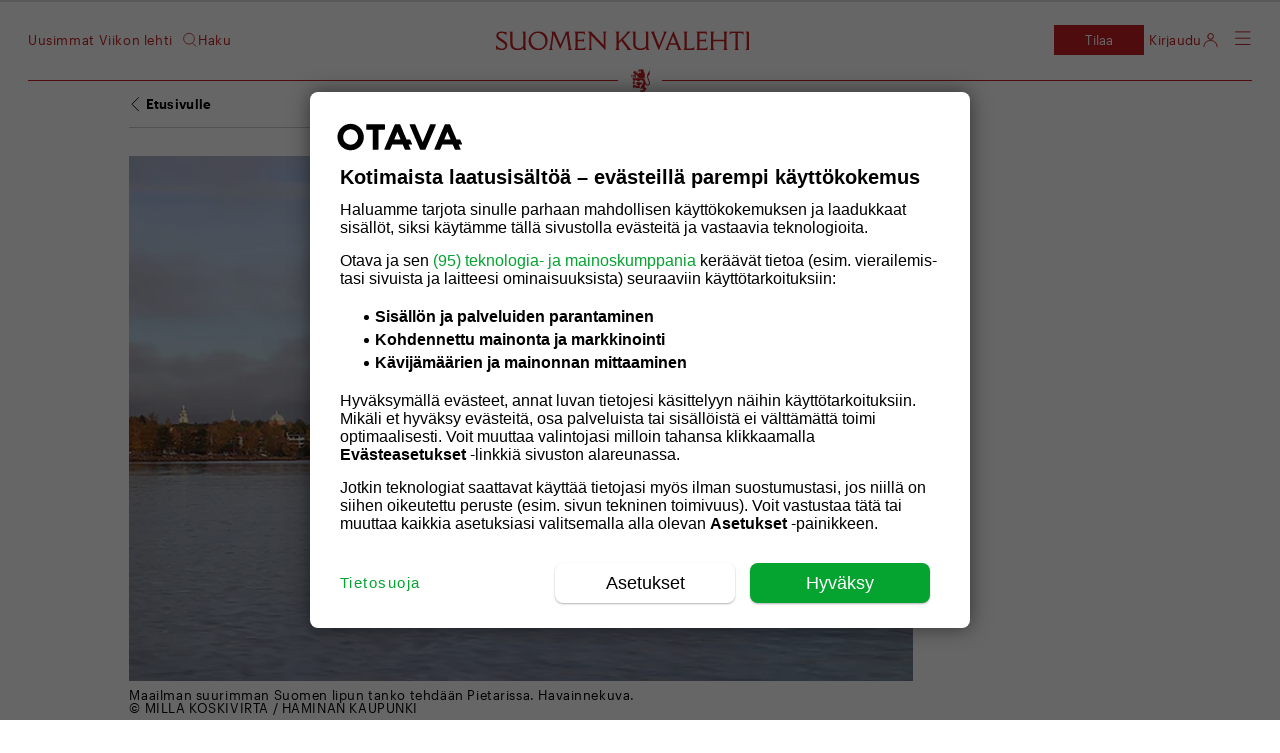

--- FILE ---
content_type: text/html; charset=UTF-8
request_url: https://suomenkuvalehti.fi/kotimaa/haminassa-kuohuu-100-metrisen-lipputangon-budjetti-paukkui-luottokelvottomalla-rakentajalla-valenettisivut/?shared=1037980-f2cf7c25-999
body_size: 32249
content:
<!DOCTYPE html>
<html lang="fi">

<head>
  <meta charset="UTF-8">
  <meta name="viewport" content="width=device-width, initial-scale=1.0, maximum-scale=1.0, user-scalable=no">
  <link rel="profile" href="https://gmpg.org/xfn/11">
  <meta name="apple-mobile-web-app-status-bar-style" content="#c31e22">
  <link rel="icon" type="image/png" sizes="36x36" href="https://suomenkuvalehti.fi/wp-content/themes/om-suomenkuvalehti-theme/assets/images/favicon-36x36.png">
      <link rel="icon" type="image/png" sizes="36x36" href="https://suomenkuvalehti.fi/wp-content/themes/om-suomenkuvalehti-theme/assets/images/favicon-36x36.png">
        <link rel="icon" type="image/png" sizes="48x48" href="https://suomenkuvalehti.fi/wp-content/themes/om-suomenkuvalehti-theme/assets/images/favicon-48x48.png">
        <link rel="icon" type="image/png" sizes="72x72" href="https://suomenkuvalehti.fi/wp-content/themes/om-suomenkuvalehti-theme/assets/images/favicon-72x72.png">
        <link rel="icon" type="image/png" sizes="96x96" href="https://suomenkuvalehti.fi/wp-content/themes/om-suomenkuvalehti-theme/assets/images/favicon-96x96.png">
        <link rel="icon" type="image/png" sizes="144x144" href="https://suomenkuvalehti.fi/wp-content/themes/om-suomenkuvalehti-theme/assets/images/favicon-144x144.png">
        <link rel="icon" type="image/png" sizes="192x192" href="https://suomenkuvalehti.fi/wp-content/themes/om-suomenkuvalehti-theme/assets/images/favicon-192x192.png">
        <link rel="icon" type="image/png" sizes="512x512" href="https://suomenkuvalehti.fi/wp-content/themes/om-suomenkuvalehti-theme/assets/images/favicon-512x512.png">
    
  <link rel="manifest" href="https://suomenkuvalehti.fi/wp-content/themes/om-suomenkuvalehti-theme/manifest.json" crossorigin="use-credentials">
  <!-- core preload --><link rel="preload" href="https://suomenkuvalehti.fi/wp-content/themes/om-suomenkuvalehti-theme/dist/base.css?ver=1765887334" as="style"><link rel="preload" href="https://suomenkuvalehti.fi/wp-content/themes/om-suomenkuvalehti-theme/dist/singular.css?ver=1765887334" as="style"><link rel="preload" href="https://suomenkuvalehti.fi/wp-content/mu-plugins/om-core/assets/js/vendor/webfontloader.js?ver=1.6.28" as="script"><!-- end of the core preload --><meta name="robots" content="index, follow, max-image-preview:large, max-snippet:-1, max-video-preview:-1">
	<style>img:is([sizes="auto" i], [sizes^="auto," i]) { contain-intrinsic-size: 3000px 1500px }</style>
	
	<!-- This site is optimized with the Yoast SEO Premium plugin v24.7 (Yoast SEO v26.4) - https://yoast.com/wordpress/plugins/seo/ -->
	<title>Haminassa kuohuu: 100-metrisen lipputangon budjetti paukkui, luottokelvottomalla rakentajalla valenettisivut - Suomenkuvalehti.fi</title>
	<link rel="canonical" href="https://suomenkuvalehti.fi/kotimaa/haminassa-kuohuu-100-metrisen-lipputangon-budjetti-paukkui-luottokelvottomalla-rakentajalla-valenettisivut/">
	<meta property="og:locale" content="fi_FI">
	<meta property="og:type" content="article">
	<meta property="og:title" content="Haminassa kuohuu: 100-metrisen lipputangon budjetti paukkui, luottokelvottomalla rakentajalla valenettisivut">
	<meta property="og:description" content="Haminan Lippumaailman toiminnanjohtajana työskentelee entinen kansanedustaja Kimmo Kiljunen.">
	<meta property="og:url" content="https://suomenkuvalehti.fi/kotimaa/haminassa-kuohuu-100-metrisen-lipputangon-budjetti-paukkui-luottokelvottomalla-rakentajalla-valenettisivut/">
	<meta property="og:site_name" content="Suomenkuvalehti.fi">
	<meta property="article:publisher" content="https://www.facebook.com/SuomenKuvalehti/">
	<meta property="article:published_time" content="2018-09-05T17:40:00+00:00">
	<meta property="article:modified_time" content="2022-02-15T19:42:56+00:00">
	<meta property="og:image" content="https://suomenkuvalehti.fi/wp-content/uploads/2018/09/havainnekuva-100m_300.jpg">
	<meta property="og:image:width" content="2000">
	<meta property="og:image:height" content="1332">
	<meta property="og:image:type" content="image/jpeg">
	<meta name="author" content="Suomen Kuvalehti">
	<meta name="twitter:card" content="summary_large_image">
	<meta name="twitter:creator" content="@SuomenKuvalehti">
	<meta name="twitter:site" content="@SuomenKuvalehti">
	<meta name="twitter:label1" content="Written by">
	<meta name="twitter:data1" content="Suomen Kuvalehti">
	<meta name="twitter:label2" content="Est. reading time">
	<meta name="twitter:data2" content="7 minuuttia">
	<script type="application/ld+json" class="yoast-schema-graph">{"@context":"https://schema.org","@graph":[{"@type":"Article","@id":"https://suomenkuvalehti.fi/kotimaa/haminassa-kuohuu-100-metrisen-lipputangon-budjetti-paukkui-luottokelvottomalla-rakentajalla-valenettisivut/#article","isPartOf":{"@id":"https://suomenkuvalehti.fi/kotimaa/haminassa-kuohuu-100-metrisen-lipputangon-budjetti-paukkui-luottokelvottomalla-rakentajalla-valenettisivut/"},"author":{"name":"Suomen Kuvalehti","@id":"https://suomenkuvalehti.fi/#/schema/person/15783e29"},"headline":"Haminassa kuohuu: 100-metrisen lipputangon budjetti paukkui, luottokelvottomalla rakentajalla valenettisivut","datePublished":"2018-09-05T17:40:00+00:00","dateModified":"2022-02-15T19:42:56+00:00","mainEntityOfPage":{"@id":"https://suomenkuvalehti.fi/kotimaa/haminassa-kuohuu-100-metrisen-lipputangon-budjetti-paukkui-luottokelvottomalla-rakentajalla-valenettisivut/"},"wordCount":1330,"commentCount":0,"publisher":{"@id":"https://suomenkuvalehti.fi/#organization"},"image":{"@id":"https://suomenkuvalehti.fi/kotimaa/haminassa-kuohuu-100-metrisen-lipputangon-budjetti-paukkui-luottokelvottomalla-rakentajalla-valenettisivut/#primaryimage"},"thumbnailUrl":"https://suomenkuvalehti.fi/wp-content/uploads/2018/09/havainnekuva-100m_300.jpg","keywords":["Hamina","Kimmo Kiljunen","Kotimaa","Suomen lippu"],"articleSection":["Kotimaa","Uutisviikko"],"inLanguage":"fi","potentialAction":[{"@type":"CommentAction","name":"Comment","target":["https://suomenkuvalehti.fi/kotimaa/haminassa-kuohuu-100-metrisen-lipputangon-budjetti-paukkui-luottokelvottomalla-rakentajalla-valenettisivut/#respond"]}],"isAccessibleForFree":false},{"@type":"WebPage","@id":"https://suomenkuvalehti.fi/kotimaa/haminassa-kuohuu-100-metrisen-lipputangon-budjetti-paukkui-luottokelvottomalla-rakentajalla-valenettisivut/","url":"https://suomenkuvalehti.fi/kotimaa/haminassa-kuohuu-100-metrisen-lipputangon-budjetti-paukkui-luottokelvottomalla-rakentajalla-valenettisivut/","name":"Haminassa kuohuu: 100-metrisen lipputangon budjetti paukkui, luottokelvottomalla rakentajalla valenettisivut - Suomenkuvalehti.fi","isPartOf":{"@id":"https://suomenkuvalehti.fi/#website"},"primaryImageOfPage":{"@id":"https://suomenkuvalehti.fi/kotimaa/haminassa-kuohuu-100-metrisen-lipputangon-budjetti-paukkui-luottokelvottomalla-rakentajalla-valenettisivut/#primaryimage"},"image":{"@id":"https://suomenkuvalehti.fi/kotimaa/haminassa-kuohuu-100-metrisen-lipputangon-budjetti-paukkui-luottokelvottomalla-rakentajalla-valenettisivut/#primaryimage"},"thumbnailUrl":"https://suomenkuvalehti.fi/wp-content/uploads/2018/09/havainnekuva-100m_300.jpg","datePublished":"2018-09-05T17:40:00+00:00","dateModified":"2022-02-15T19:42:56+00:00","breadcrumb":{"@id":"https://suomenkuvalehti.fi/kotimaa/haminassa-kuohuu-100-metrisen-lipputangon-budjetti-paukkui-luottokelvottomalla-rakentajalla-valenettisivut/#breadcrumb"},"inLanguage":"fi","potentialAction":[{"@type":"ReadAction","target":["https://suomenkuvalehti.fi/kotimaa/haminassa-kuohuu-100-metrisen-lipputangon-budjetti-paukkui-luottokelvottomalla-rakentajalla-valenettisivut/"]}]},{"@type":"ImageObject","inLanguage":"fi","@id":"https://suomenkuvalehti.fi/kotimaa/haminassa-kuohuu-100-metrisen-lipputangon-budjetti-paukkui-luottokelvottomalla-rakentajalla-valenettisivut/#primaryimage","url":"https://suomenkuvalehti.fi/wp-content/uploads/2018/09/havainnekuva-100m_300.jpg","contentUrl":"https://suomenkuvalehti.fi/wp-content/uploads/2018/09/havainnekuva-100m_300.jpg","width":2000,"height":1332,"caption":"Maailman suurimman Suomen lipun tanko tehdään Pietarissa. Havainnekuva."},{"@type":"BreadcrumbList","@id":"https://suomenkuvalehti.fi/kotimaa/haminassa-kuohuu-100-metrisen-lipputangon-budjetti-paukkui-luottokelvottomalla-rakentajalla-valenettisivut/#breadcrumb","itemListElement":[{"@type":"ListItem","position":1,"name":"Suomen Kuvalehti","item":"https://suomenkuvalehti.fi/"},{"@type":"ListItem","position":2,"name":"Kotimaa","item":"https://suomenkuvalehti.fi/kategoria/kotimaa/"},{"@type":"ListItem","position":3,"name":"Haminassa kuohuu: 100-metrisen lipputangon budjetti paukkui, luottokelvottomalla rakentajalla valenettisivut"}]},{"@type":"WebSite","@id":"https://suomenkuvalehti.fi/#website","url":"https://suomenkuvalehti.fi/","name":"Suomenkuvalehti.fi","description":"","publisher":{"@id":"https://suomenkuvalehti.fi/#organization"},"potentialAction":[{"@type":"SearchAction","target":{"@type":"EntryPoint","urlTemplate":"https://suomenkuvalehti.fi/haku/?q={search_term_string}"},"query-input":{"@type":"PropertyValueSpecification","valueRequired":true,"valueName":"search_term_string"}}],"inLanguage":"fi"},{"@type":"Organization","@id":"https://suomenkuvalehti.fi/#organization","name":"Suomen Kuvalehti","url":"https://suomenkuvalehti.fi/","logo":{"@type":"ImageObject","inLanguage":"fi","@id":"https://suomenkuvalehti.fi/#/schema/logo/image/","url":"https://suomenkuvalehti.fi/wp-content/uploads/2024/09/sk_logo_linkedin_400x400-1.jpg","contentUrl":"https://suomenkuvalehti.fi/wp-content/uploads/2024/09/sk_logo_linkedin_400x400-1.jpg","width":1181,"height":1181,"caption":"Suomen Kuvalehti"},"image":{"@id":"https://suomenkuvalehti.fi/#/schema/logo/image/"},"sameAs":["https://www.facebook.com/SuomenKuvalehti/","https://x.com/SuomenKuvalehti","https://fi.wikipedia.org/wiki/Suomen_Kuvalehti"]},{"@type":"Person","@id":"https://suomenkuvalehti.fi/#/schema/person/15783e29","name":"Outi Salovaara"}]}</script>
	<!-- / Yoast SEO Premium plugin. -->


<link rel="dns-prefetch" href="//proxy.beyondwords.io">
<link rel="preload" as="image" href="https://suomenkuvalehti.fi/awpo/img/2018/09/havainnekuva-100m_300.jpg?w=100&amp;h=67&amp;blur=30&amp;s=b1d6018841e41ff7672fbb132c2c1d77&amp;fit=crop"><link rel="preload" href="https://suomenkuvalehti.fi/wp-content/themes/om-suomenkuvalehti-theme/assets/fonts/Graphik/Graphik-Semibold-Web.woff2" as="font" type="font/woff2" crossorigin><link rel="preload" href="https://suomenkuvalehti.fi/wp-content/themes/om-suomenkuvalehti-theme/assets/fonts/Graphik/Graphik-Regular-Web.woff2" as="font" type="font/woff2" crossorigin><link rel="preload" href="https://suomenkuvalehti.fi/wp-content/themes/om-suomenkuvalehti-theme/assets/fonts/Graphik/Graphik-Light-Web.woff2" as="font" type="font/woff2" crossorigin><link rel="preload" href="https://suomenkuvalehti.fi/wp-content/themes/om-suomenkuvalehti-theme/assets/fonts/LeMondeJournal/LeMondeJournalWeb-Demi.woff2" as="font" type="font/woff2" crossorigin><link rel="preload" href="https://suomenkuvalehti.fi/wp-content/themes/om-suomenkuvalehti-theme/assets/fonts/LeMondeJournal/LeMondeJournalWeb-Bold.woff2" as="font" type="font/woff2" crossorigin><link rel="preload" href="https://suomenkuvalehti.fi/wp-content/themes/om-suomenkuvalehti-theme/assets/fonts/LeMondeJournal/LeMondeJournalWeb-Regular.woff2" as="font" type="font/woff2" crossorigin><link rel="preload" href="https://suomenkuvalehti.fi/wp-content/themes/om-suomenkuvalehti-theme/assets/fonts/LeMondeJournal/LeMondeJournalWeb-RegularItalic.woff2" as="font" type="font/woff2" crossorigin><link rel="preload" href="https://suomenkuvalehti.fi/wp-content/themes/om-suomenkuvalehti-theme/assets/fonts/SKItems/SKItemsDeck-Bold.woff2" as="font" type="font/woff2" crossorigin><link rel="preload" href="https://suomenkuvalehti.fi/wp-content/themes/om-suomenkuvalehti-theme/assets/fonts/SKItems/SKItemsDeck-Medium.woff2" as="font" type="font/woff2" crossorigin><link rel="preload" href="https://suomenkuvalehti.fi/wp-content/themes/om-suomenkuvalehti-theme/assets/fonts/SKItems/SKItemsDeck-MediumItalic.woff2" as="font" type="font/woff2" crossorigin><link rel="preload" href="https://suomenkuvalehti.fi/wp-content/themes/om-suomenkuvalehti-theme/assets/fonts/SKItems/SKItemsDeck-BoldItalic.woff2" as="font" type="font/woff2" crossorigin><link rel="preload" href="https://suomenkuvalehti.fi/wp-content/themes/om-suomenkuvalehti-theme/assets/fonts/SKItems/SKItemsText-Black.woff2" as="font" type="font/woff2" crossorigin><link rel="preload" href="https://suomenkuvalehti.fi/wp-content/themes/om-suomenkuvalehti-theme/assets/fonts/SKItems/SKItemsText-BlackItalic.woff2" as="font" type="font/woff2" crossorigin><link rel="preload" href="https://suomenkuvalehti.fi/wp-content/themes/om-suomenkuvalehti-theme/assets/fonts/SKItems/SKItemsText-Bold.woff2" as="font" type="font/woff2" crossorigin><link rel="preload" href="https://suomenkuvalehti.fi/wp-content/themes/om-suomenkuvalehti-theme/assets/fonts/SKItems/SKItemsText-Book.woff2" as="font" type="font/woff2" crossorigin><link rel="preload" href="https://suomenkuvalehti.fi/wp-content/themes/om-suomenkuvalehti-theme/assets/fonts/SKItems/SKItemsText-BookItalic.woff2" as="font" type="font/woff2" crossorigin><link rel="preload" href="https://suomenkuvalehti.fi/wp-content/themes/om-suomenkuvalehti-theme/assets/fonts/SKItems/Items-CondensedMedium.woff2" as="font" type="font/woff2" crossorigin>
    <script>
      window.AsteikkoMagWidgets = {
        siteUrl: "https:\/\/suomenkuvalehti.fi"      };
    </script>

    <style id="create-block-om-block-videoscroll-style-inline-css" type="text/css">
.video-container{padding-bottom:1px;position:relative}.video-container .card-wrap{align-items:flex-start;display:flex;justify-content:center;margin:0 auto 90vh;max-width:calc(100% - 20px);position:relative;width:400px;z-index:1}.video-container .card{background-color:#fff;border-radius:4px;color:#000;padding:18px 24px}.video-container .card.options{width:100%}.video-container .option-wrap{align-items:center;display:flex;justify-content:space-between;margin-bottom:8px}.video-container h3{font-size:1.2em;font-weight:700;margin:8px 0 12px}.video-container label{font-size:14px}.video-container input{flex-grow:2;margin-left:12px}.video-container input[type=checkbox]{flex-grow:unset}.video-container .scroll-track{background-color:#000;border-radius:4px;bottom:20px;color:#fff;left:20px;margin:20px;padding:18px 24px;position:sticky;width:240px}

</style>
<style id="powerpress-player-block-style-inline-css" type="text/css">


</style>
<style id="global-styles-inline-css" type="text/css">
:root{--wp--preset--aspect-ratio--square: 1;--wp--preset--aspect-ratio--4-3: 4/3;--wp--preset--aspect-ratio--3-4: 3/4;--wp--preset--aspect-ratio--3-2: 3/2;--wp--preset--aspect-ratio--2-3: 2/3;--wp--preset--aspect-ratio--16-9: 16/9;--wp--preset--aspect-ratio--9-16: 9/16;--wp--preset--color--black: #000000;--wp--preset--color--cyan-bluish-gray: #abb8c3;--wp--preset--color--white: #ffffff;--wp--preset--color--pale-pink: #f78da7;--wp--preset--color--vivid-red: #cf2e2e;--wp--preset--color--luminous-vivid-orange: #ff6900;--wp--preset--color--luminous-vivid-amber: #fcb900;--wp--preset--color--light-green-cyan: #7bdcb5;--wp--preset--color--vivid-green-cyan: #00d084;--wp--preset--color--pale-cyan-blue: #8ed1fc;--wp--preset--color--vivid-cyan-blue: #0693e3;--wp--preset--color--vivid-purple: #9b51e0;--wp--preset--gradient--vivid-cyan-blue-to-vivid-purple: linear-gradient(135deg,rgba(6,147,227,1) 0%,rgb(155,81,224) 100%);--wp--preset--gradient--light-green-cyan-to-vivid-green-cyan: linear-gradient(135deg,rgb(122,220,180) 0%,rgb(0,208,130) 100%);--wp--preset--gradient--luminous-vivid-amber-to-luminous-vivid-orange: linear-gradient(135deg,rgba(252,185,0,1) 0%,rgba(255,105,0,1) 100%);--wp--preset--gradient--luminous-vivid-orange-to-vivid-red: linear-gradient(135deg,rgba(255,105,0,1) 0%,rgb(207,46,46) 100%);--wp--preset--gradient--very-light-gray-to-cyan-bluish-gray: linear-gradient(135deg,rgb(238,238,238) 0%,rgb(169,184,195) 100%);--wp--preset--gradient--cool-to-warm-spectrum: linear-gradient(135deg,rgb(74,234,220) 0%,rgb(151,120,209) 20%,rgb(207,42,186) 40%,rgb(238,44,130) 60%,rgb(251,105,98) 80%,rgb(254,248,76) 100%);--wp--preset--gradient--blush-light-purple: linear-gradient(135deg,rgb(255,206,236) 0%,rgb(152,150,240) 100%);--wp--preset--gradient--blush-bordeaux: linear-gradient(135deg,rgb(254,205,165) 0%,rgb(254,45,45) 50%,rgb(107,0,62) 100%);--wp--preset--gradient--luminous-dusk: linear-gradient(135deg,rgb(255,203,112) 0%,rgb(199,81,192) 50%,rgb(65,88,208) 100%);--wp--preset--gradient--pale-ocean: linear-gradient(135deg,rgb(255,245,203) 0%,rgb(182,227,212) 50%,rgb(51,167,181) 100%);--wp--preset--gradient--electric-grass: linear-gradient(135deg,rgb(202,248,128) 0%,rgb(113,206,126) 100%);--wp--preset--gradient--midnight: linear-gradient(135deg,rgb(2,3,129) 0%,rgb(40,116,252) 100%);--wp--preset--font-size--small: 13px;--wp--preset--font-size--medium: 20px;--wp--preset--font-size--large: 36px;--wp--preset--font-size--x-large: 42px;--wp--preset--font-family--le-monde-journal: LeMondeJournal;--wp--preset--font-family--graphik: Graphik;--wp--preset--font-family--sk-items-deck: SKItemsDeck;--wp--preset--font-family--sk-items-condensed: SKItemsCondensed;--wp--preset--font-family--sk-items-text: SKItemsText;--wp--preset--spacing--20: 0.44rem;--wp--preset--spacing--30: 0.67rem;--wp--preset--spacing--40: 1rem;--wp--preset--spacing--50: 1.5rem;--wp--preset--spacing--60: 2.25rem;--wp--preset--spacing--70: 3.38rem;--wp--preset--spacing--80: 5.06rem;--wp--preset--shadow--natural: 6px 6px 9px rgba(0, 0, 0, 0.2);--wp--preset--shadow--deep: 12px 12px 50px rgba(0, 0, 0, 0.4);--wp--preset--shadow--sharp: 6px 6px 0px rgba(0, 0, 0, 0.2);--wp--preset--shadow--outlined: 6px 6px 0px -3px rgba(255, 255, 255, 1), 6px 6px rgba(0, 0, 0, 1);--wp--preset--shadow--crisp: 6px 6px 0px rgba(0, 0, 0, 1);}:root { --wp--style--global--content-size: 840px;--wp--style--global--wide-size: 1100px; }:where(body) { margin: 0; }.wp-site-blocks > .alignleft { float: left; margin-right: 2em; }.wp-site-blocks > .alignright { float: right; margin-left: 2em; }.wp-site-blocks > .aligncenter { justify-content: center; margin-left: auto; margin-right: auto; }:where(.is-layout-flex){gap: 0.5em;}:where(.is-layout-grid){gap: 0.5em;}.is-layout-flow > .alignleft{float: left;margin-inline-start: 0;margin-inline-end: 2em;}.is-layout-flow > .alignright{float: right;margin-inline-start: 2em;margin-inline-end: 0;}.is-layout-flow > .aligncenter{margin-left: auto !important;margin-right: auto !important;}.is-layout-constrained > .alignleft{float: left;margin-inline-start: 0;margin-inline-end: 2em;}.is-layout-constrained > .alignright{float: right;margin-inline-start: 2em;margin-inline-end: 0;}.is-layout-constrained > .aligncenter{margin-left: auto !important;margin-right: auto !important;}.is-layout-constrained > :where(:not(.alignleft):not(.alignright):not(.alignfull)){max-width: var(--wp--style--global--content-size);margin-left: auto !important;margin-right: auto !important;}.is-layout-constrained > .alignwide{max-width: var(--wp--style--global--wide-size);}body .is-layout-flex{display: flex;}.is-layout-flex{flex-wrap: wrap;align-items: center;}.is-layout-flex > :is(*, div){margin: 0;}body .is-layout-grid{display: grid;}.is-layout-grid > :is(*, div){margin: 0;}body{padding-top: 0px;padding-right: 0px;padding-bottom: 0px;padding-left: 0px;}a:where(:not(.wp-element-button)){text-decoration: underline;}:root :where(.wp-element-button, .wp-block-button__link){background-color: #32373c;border-width: 0;color: #fff;font-family: inherit;font-size: inherit;line-height: inherit;padding: calc(0.667em + 2px) calc(1.333em + 2px);text-decoration: none;}.has-black-color{color: var(--wp--preset--color--black) !important;}.has-cyan-bluish-gray-color{color: var(--wp--preset--color--cyan-bluish-gray) !important;}.has-white-color{color: var(--wp--preset--color--white) !important;}.has-pale-pink-color{color: var(--wp--preset--color--pale-pink) !important;}.has-vivid-red-color{color: var(--wp--preset--color--vivid-red) !important;}.has-luminous-vivid-orange-color{color: var(--wp--preset--color--luminous-vivid-orange) !important;}.has-luminous-vivid-amber-color{color: var(--wp--preset--color--luminous-vivid-amber) !important;}.has-light-green-cyan-color{color: var(--wp--preset--color--light-green-cyan) !important;}.has-vivid-green-cyan-color{color: var(--wp--preset--color--vivid-green-cyan) !important;}.has-pale-cyan-blue-color{color: var(--wp--preset--color--pale-cyan-blue) !important;}.has-vivid-cyan-blue-color{color: var(--wp--preset--color--vivid-cyan-blue) !important;}.has-vivid-purple-color{color: var(--wp--preset--color--vivid-purple) !important;}.has-black-background-color{background-color: var(--wp--preset--color--black) !important;}.has-cyan-bluish-gray-background-color{background-color: var(--wp--preset--color--cyan-bluish-gray) !important;}.has-white-background-color{background-color: var(--wp--preset--color--white) !important;}.has-pale-pink-background-color{background-color: var(--wp--preset--color--pale-pink) !important;}.has-vivid-red-background-color{background-color: var(--wp--preset--color--vivid-red) !important;}.has-luminous-vivid-orange-background-color{background-color: var(--wp--preset--color--luminous-vivid-orange) !important;}.has-luminous-vivid-amber-background-color{background-color: var(--wp--preset--color--luminous-vivid-amber) !important;}.has-light-green-cyan-background-color{background-color: var(--wp--preset--color--light-green-cyan) !important;}.has-vivid-green-cyan-background-color{background-color: var(--wp--preset--color--vivid-green-cyan) !important;}.has-pale-cyan-blue-background-color{background-color: var(--wp--preset--color--pale-cyan-blue) !important;}.has-vivid-cyan-blue-background-color{background-color: var(--wp--preset--color--vivid-cyan-blue) !important;}.has-vivid-purple-background-color{background-color: var(--wp--preset--color--vivid-purple) !important;}.has-black-border-color{border-color: var(--wp--preset--color--black) !important;}.has-cyan-bluish-gray-border-color{border-color: var(--wp--preset--color--cyan-bluish-gray) !important;}.has-white-border-color{border-color: var(--wp--preset--color--white) !important;}.has-pale-pink-border-color{border-color: var(--wp--preset--color--pale-pink) !important;}.has-vivid-red-border-color{border-color: var(--wp--preset--color--vivid-red) !important;}.has-luminous-vivid-orange-border-color{border-color: var(--wp--preset--color--luminous-vivid-orange) !important;}.has-luminous-vivid-amber-border-color{border-color: var(--wp--preset--color--luminous-vivid-amber) !important;}.has-light-green-cyan-border-color{border-color: var(--wp--preset--color--light-green-cyan) !important;}.has-vivid-green-cyan-border-color{border-color: var(--wp--preset--color--vivid-green-cyan) !important;}.has-pale-cyan-blue-border-color{border-color: var(--wp--preset--color--pale-cyan-blue) !important;}.has-vivid-cyan-blue-border-color{border-color: var(--wp--preset--color--vivid-cyan-blue) !important;}.has-vivid-purple-border-color{border-color: var(--wp--preset--color--vivid-purple) !important;}.has-vivid-cyan-blue-to-vivid-purple-gradient-background{background: var(--wp--preset--gradient--vivid-cyan-blue-to-vivid-purple) !important;}.has-light-green-cyan-to-vivid-green-cyan-gradient-background{background: var(--wp--preset--gradient--light-green-cyan-to-vivid-green-cyan) !important;}.has-luminous-vivid-amber-to-luminous-vivid-orange-gradient-background{background: var(--wp--preset--gradient--luminous-vivid-amber-to-luminous-vivid-orange) !important;}.has-luminous-vivid-orange-to-vivid-red-gradient-background{background: var(--wp--preset--gradient--luminous-vivid-orange-to-vivid-red) !important;}.has-very-light-gray-to-cyan-bluish-gray-gradient-background{background: var(--wp--preset--gradient--very-light-gray-to-cyan-bluish-gray) !important;}.has-cool-to-warm-spectrum-gradient-background{background: var(--wp--preset--gradient--cool-to-warm-spectrum) !important;}.has-blush-light-purple-gradient-background{background: var(--wp--preset--gradient--blush-light-purple) !important;}.has-blush-bordeaux-gradient-background{background: var(--wp--preset--gradient--blush-bordeaux) !important;}.has-luminous-dusk-gradient-background{background: var(--wp--preset--gradient--luminous-dusk) !important;}.has-pale-ocean-gradient-background{background: var(--wp--preset--gradient--pale-ocean) !important;}.has-electric-grass-gradient-background{background: var(--wp--preset--gradient--electric-grass) !important;}.has-midnight-gradient-background{background: var(--wp--preset--gradient--midnight) !important;}.has-small-font-size{font-size: var(--wp--preset--font-size--small) !important;}.has-medium-font-size{font-size: var(--wp--preset--font-size--medium) !important;}.has-large-font-size{font-size: var(--wp--preset--font-size--large) !important;}.has-x-large-font-size{font-size: var(--wp--preset--font-size--x-large) !important;}.has-le-monde-journal-font-family{font-family: var(--wp--preset--font-family--le-monde-journal) !important;}.has-graphik-font-family{font-family: var(--wp--preset--font-family--graphik) !important;}.has-sk-items-deck-font-family{font-family: var(--wp--preset--font-family--sk-items-deck) !important;}.has-sk-items-condensed-font-family{font-family: var(--wp--preset--font-family--sk-items-condensed) !important;}.has-sk-items-text-font-family{font-family: var(--wp--preset--font-family--sk-items-text) !important;}
:where(.wp-block-post-template.is-layout-flex){gap: 1.25em;}:where(.wp-block-post-template.is-layout-grid){gap: 1.25em;}
:where(.wp-block-columns.is-layout-flex){gap: 2em;}:where(.wp-block-columns.is-layout-grid){gap: 2em;}
:root :where(.wp-block-pullquote){font-size: 1.5em;line-height: 1.6;}
</style>
<link rel="stylesheet" id="om-footer-css" href="https://suomenkuvalehti.fi/wp-content/plugins/om-footer/assets/css/om-footer.css?ver=1.1.0" type="text/css" media="print" onload="this.media='all';this.onload=null;">
<noscript><link rel="stylesheet" id="om-footer-css" href="https://suomenkuvalehti.fi/wp-content/plugins/om-footer/assets/css/om-footer.css?ver=1.1.0" type="text/css" media="all">
</noscript><link rel="stylesheet" id="asab_style-css" href="https://suomenkuvalehti.fi/wp-content/plugins/add-smart-app-banner/smart-app-banner.css?ver=6.8.3" type="text/css" media="print" onload="this.media='all';this.onload=null;">
<noscript><link rel="stylesheet" id="asab_style-css" href="https://suomenkuvalehti.fi/wp-content/plugins/add-smart-app-banner/smart-app-banner.css?ver=6.8.3" type="text/css" media="all">
</noscript><link rel="stylesheet" id="base-css" href="https://suomenkuvalehti.fi/wp-content/themes/om-suomenkuvalehti-theme/dist/base.css?ver=1765887334" type="text/css" media="all">
<link rel="stylesheet" id="singular-css" href="https://suomenkuvalehti.fi/wp-content/themes/om-suomenkuvalehti-theme/dist/singular.css?ver=1765887334" type="text/css" media="all">
<link rel="stylesheet" id="footer-css" href="https://suomenkuvalehti.fi/wp-content/themes/om-suomenkuvalehti-theme/dist/footer.css?ver=1765887334" type="text/css" media="print" onload="this.media='all';this.onload=null;">
<noscript><link rel="stylesheet" id="footer-css" href="https://suomenkuvalehti.fi/wp-content/themes/om-suomenkuvalehti-theme/dist/footer.css?ver=1765887334" type="text/css" media="all">
</noscript><link rel="stylesheet" id="style_login_widget-css" href="https://suomenkuvalehti.fi/wp-content/plugins/miniorange-oauth-oidc-single-sign-on-multi/resources/css/style_login_widget.css?ver=6.8.3" type="text/css" media="print" onload="this.media='all';this.onload=null;">
<noscript><link rel="stylesheet" id="style_login_widget-css" href="https://suomenkuvalehti.fi/wp-content/plugins/miniorange-oauth-oidc-single-sign-on-multi/resources/css/style_login_widget.css?ver=6.8.3" type="text/css" media="all">
</noscript>    <script type="text/javascript" id="om-website-analytics">
      analyticsEvent = function() {};
      analyticsSocial = function() {};
      analyticsVPV = function() {};
      analyticsClearVPV = function() {};
      analyticsForm = function() {};
      window.dataLayer = window.dataLayer || [];
      dataLayer.push({"PageType":"Artikkeli","PaidUser":false,"UserLevel":1,"RequiredAccessLevel":3,"PaidContent":true,"PaywallState":"Shared","Tags":"Hamina,Kimmo Kiljunen,Kotimaa,Suomen lippu","PostId":1037980,"Section":"","PageTitle":"Haminassa kuohuu: 100-metrisen lipputangon budjetti paukkui, luottokelvottomalla rakentajalla valenettisivut","PrimaryCategory":"Kotimaa","PrimaryTag":"Kotimaa","Categories":"Kotimaa,Uutisviikko","Author":"Outi Salovaara","DatePublish":"05.09.2018","DatePublishTime":"20:40","DatePublishTimestamp":1536180000,"DateModified":"15.02.2022 21:42","CommentCount":0,"LeikiSmartProfiles":[],"HideAds":false,"NeuwoTags":{"tags":[{"URI":"<https:\/\/tags.neuwo.ai\/masterID15>","value":"Suomi (Valtio)","score":"0.45649"},{"URI":"<https:\/\/tags.neuwo.ai\/masterID280>","value":"Helsingin kaupunki","score":"0.28489"},{"URI":"https:\/\/tags.neuwo.ai\/masterID3466","value":"Suomen lippu","score":"0.2796"},{"URI":"https:\/\/tags.neuwo.ai\/masterID948","value":"Rakentaminen","score":"0.2725"},{"URI":"https:\/\/tags.neuwo.ai\/masterID622","value":"Lapset","score":"0.25108"},{"URI":"https:\/\/tags.neuwo.ai\/masterID21089","value":"Kimmo Kiljunen","score":"0.24805"},{"URI":"https:\/\/tags.neuwo.ai\/masterID3560","value":"Rahoitus","score":"0.24459"},{"URI":"https:\/\/tags.neuwo.ai\/masterID27","value":"Veronmaksaja","score":"0.2326"},{"URI":"<https:\/\/tags.neuwo.ai\/masterID150>","value":"Venäjä","score":"0.23255"},{"URI":"https:\/\/tags.neuwo.ai\/masterID4440","value":"Rahoitus- ja yrityspalvelut","score":"0.23222"},{"URI":"https:\/\/tags.neuwo.ai\/masterID11340","value":"Teräs","score":"0.23072"},{"URI":"https:\/\/tags.neuwo.ai\/masterID1181","value":"Kaupunginjohtaja","score":"0.21679"},{"URI":"https:\/\/tags.neuwo.ai\/masterID1175","value":"Kaupunginvaltuusto","score":"0.21345"},{"URI":"<https:\/\/tags.neuwo.ai\/masterID117>","value":"Pohjoismaat","score":"0.20225"},{"URI":"<https:\/\/tags.neuwo.ai\/masterID530>","value":"Museot","score":"0.12862"}],"brand_safety":{"BS_score":"0.31071","BS_indication":"yes"},"marketing_categories":{"iab_tier_1":[],"iab_tier_2":[]},"smart_tags":[]}});
    </script>
<script type="text/javascript" src="https://suomenkuvalehti.fi/wp-includes/js/jquery/jquery.min.js?ver=3.7.1" id="jquery-core-js"></script>
<script type="text/javascript" src="https://suomenkuvalehti.fi/wp-includes/js/jquery/jquery-migrate.min.js?ver=3.4.1" id="jquery-migrate-js"></script>
<script type="text/javascript" id="user_favorite_script-js-extra">
/* <![CDATA[ */
var myAjax = {"ajaxurl":"https:\/\/suomenkuvalehti.fi\/wp-admin\/admin-ajax.php"};
/* ]]> */
</script>
<script type="module" src="https://suomenkuvalehti.fi/wp-content/themes/om-suomenkuvalehti-theme/assets/js/components/Bookmarks.js?ver=6.8.3"></script><script type="text/javascript" src="https://suomenkuvalehti.fi/wp-content/plugins/om-preact-components/dist/main.js?ver=1760969488" id="om-preact-components-js"></script>
<script type="text/javascript" src="https://suomenkuvalehti.fi/wp-content/plugins/add-smart-app-banner/smart-app-banner.js?ver=6.8.3" id="asab_js-js"></script>
<link rel="https://api.w.org/" href="https://suomenkuvalehti.fi/wp-json/"><link rel="alternate" title="JSON" type="application/json" href="https://suomenkuvalehti.fi/wp-json/wp/v2/posts/1037980"><link rel="EditURI" type="application/rsd+xml" title="RSD" href="https://suomenkuvalehti.fi/xmlrpc.php?rsd">
<meta name="generator" content="WordPress 6.8.3">
<link rel="shortlink" href="https://suomenkuvalehti.fi/?p=1037980">
<link rel="alternate" title="oEmbed (JSON)" type="application/json+oembed" href="https://suomenkuvalehti.fi/wp-json/oembed/1.0/embed?url=https%3A%2F%2Fsuomenkuvalehti.fi%2Fkotimaa%2Fhaminassa-kuohuu-100-metrisen-lipputangon-budjetti-paukkui-luottokelvottomalla-rakentajalla-valenettisivut%2F">
<link rel="alternate" title="oEmbed (XML)" type="text/xml+oembed" href="https://suomenkuvalehti.fi/wp-json/oembed/1.0/embed?url=https%3A%2F%2Fsuomenkuvalehti.fi%2Fkotimaa%2Fhaminassa-kuohuu-100-metrisen-lipputangon-budjetti-paukkui-luottokelvottomalla-rakentajalla-valenettisivut%2F&#038;format=xml">
<!-- Head tag start, do not remove -->

<!-- // suomenkuvalehti.fi -->

<meta name="facebook-domain-verification" content="4u7y8nyi744osh43r8s689q9ak3aqa">

<script type="text/javascript">window.dataLayer = window.dataLayer || [];</script>
<script async src="https://securepubads.g.doubleclick.net/tag/js/gpt.js"></script>
<script async="async" src="https://functions.adnami.io/api/macro/adsm.macro.suomenkuvalehti.fi.js"></script>
<script async id="ebx" src="//applets.ebxcdn.com/ebx.js"></script>
<style>
	.om-icon-twitter::after {
		-webkit-mask-image: url(https://suomenkuvalehti.fi/wp-content/uploads/2023/08/twitterx.svg);
	}
</style>
<style>

	#dfp__interstitial {position: fixed; z-index: 1000000; width: 1px; height: 1px; left: 0px; top: 0px; padding: 0px; margin: 0px}
	@media screen and (max-width: 1020px) {
		body.home [id^=dfp__mob] {padding: 20px 0px; max-width: calc(100vw - 20px) !important}
		body.single-post [id^=dfp__mob], body.page-template-page-games [id^=dfp__mob] {padding: 20px 0px; margin: 10px 0px 20px; max-width: calc(100vw - 20px) !important}
		body.single-post [id^=dfp__mob-1] {margin-top: 20px;}
		body.single-post [id^=dfp__in-text] {padding: 20px 0px;}
		body.page-template-page-games .card:has(+ .dfp__mob-1_1) {border-bottom: none !important;}
		body.page-template-page-games .card:has(+ .dfp__mob-1_1[style*="display: none"]) {border-bottom: 1px solid #333 !important;}
		body.page-template-page-games .dfp__mob-1_1, body.page-template-page-games .dfp__mob-2_1 {margin: 40px 0px !important;}
		#dfp__topad-mob {margin: 0 auto; padding: 0}
	}
	@media screen and (min-width: 1020px) {
		#bluebillywig {margin: 30px 0px 40px;}
		body.single-post .entry__aside {z-index: 100}
		body.page-template-page-games aside#sidebar-right {padding-top: 60px !important}
	}

</style>

<!-- Gravito CMP start-->
<script src="https://storage.googleapis.com/om-gravito-cmp/om_gravito_stubScriptTag.js"></script>
<script async src="https://storage.googleapis.com/om-gravito-cmp/otavaScript.js"></script>
<!-- Gravito CMP end-->

<script>
// scriptipohjaisten upotteiden torppaus yetti:llä alkaa tästä

window.YETT_BLACKLIST = [
    /.*instagram\.com/,
    /.*facebook\.com/,
    /.*youtube\.com/,
    /.*screen9\.com/,
    /.*twitter\.com/,
    /.*x\.com/,
    /.*infogram\.com/,
    /.*soundcloud\.com/,
    /.*thinglink\.me/,
    /.*reddit\.com/,
    /.*imgur\.com/,
    /.*qualifio\.com/,
    /.*vimeo\.com/,
    /.*tiktok\.com/
]
// OR
window.YETT_WHITELIST = [
    // /my-whitelisted-domain/
]
</script>
<script src="https://storage.googleapis.com/om-gravito-cmp/runYett.js"></script>

<script>

var tcfAllowUseCookies = false;

if (tcstring_decoded) {
	if (tcstring_decoded.purpose.consents['1']) {
		tcfAllowUseCookies = true;
	}
} 

if(!tcfAllowUseCookies) {runYett();}

// scriptipohjaisten upotteiden torppaus yetti:llä loppuu tähän

</script>

<!-- Google Tag Manager -->
<script>(function(w,d,s,l,i){w[l]=w[l]||[];w[l].push({'gtm.start':
new Date().getTime(),event:'gtm.js'});var f=d.getElementsByTagName(s)[0],
j=d.createElement(s),dl=l!='dataLayer'?'&l='+l:'';j.async=true;j.src=
'https://www.googletagmanager.com/gtm.js?id='+i+dl;f.parentNode.insertBefore(j,f);
})(window,document,'script','dataLayer','GTM-5GQ8QC7');</script>
<!-- End Google Tag Manager -->

<!-- Google Tag Manager -->
<script>(function(w,d,s,l,i){w[l]=w[l]||[];w[l].push({'gtm.start':
new Date().getTime(),event:'gtm.js'});var f=d.getElementsByTagName(s)[0],
j=d.createElement(s),dl=l!='dataLayer'?'&l='+l:'';j.async=true;j.src=
'https://www.googletagmanager.com/gtm.js?id='+i+dl;f.parentNode.insertBefore(j,f);
})(window,document,'script','dataLayer','GTM-TSMVFP56');</script>
<!-- End Google Tag Manager -->

<!-- Google Tag Manager -->
<script>(function(w,d,s,l,i){w[l]=w[l]||[];w[l].push({'gtm.start':
new Date().getTime(),event:'gtm.js'});var f=d.getElementsByTagName(s)[0],
j=d.createElement(s),dl=l!='dataLayer'?'&l='+l:'';j.async=true;j.src=
'https://www.googletagmanager.com/gtm.js?id='+i+dl;f.parentNode.insertBefore(j,f);
})(window,document,'script','dataLayer','GTM-T56W3Z7');</script>
<!-- End Google Tag Manager -->

<script type="text/javascript">

	function getCookie(a){var b="; "+document.cookie;a=b.split("; "+a+"\x3d");if(2==a.length)return a.pop().split(";").shift()}
	var showAds = false;
	if (getCookie("asauth_user_accesslevel") < 4 || getCookie("asauth_user_accesslevel") > 10 || getCookie("asauth_user_accesslevel") == null) {showAds = true}
	//console.log('showAds: ' + showAds);
	showAds = true;

</script>


<script type="text/javascript">

	var dfpDebug = false;
	if (document.location.href.indexOf("dfpdebug=1") > -1 || dfpDebug) {
		dfpDebug = true;
	}

	var cxContextualIds = [], cxSegmentIds = [];
	var contextualIds = [];

	var cX = cX || { options: { tcf20: true } }; cX.callQueue = cX.callQueue || [];
	if (dfpDebug) {console.log('cXsegmentIds1: ' + cxSegmentIds)}

/*
	checkCMPConditions(tcstring_decoded, [1], [], [412], []).then(result => {
		if (result) {

			if (dfpDebug) {console.log("Consents met: PIANO IS GOOD TO GO...")}
			// Async load of cx.js
			(function(d,s,e,t){e=d.createElement(s);e.type='text/java'+s;e.async='async';
			e.src='http'+('https:'===location.protocol?'s://s':'://')+'cdn.cxense.com/cx.js';
			t=d.getElementsByTagName(s)[0];t.parentNode.insertBefore(e,t);})(document,'script');

			cX.callQueue = cX.callQueue || [];
			cX.callQueue.push(['invoke', function() {
				if (dfpDebug) {console.log('Calling cX.getUserSegmentIds after CMP ready...')}
				cX.getUserSegmentIds({persistedQueryId:'ddee45f92e46c9d916ef93a53159afc1fe9f5f7b', callback:initDFP});
				if (dfpDebug) {console.log('Received cX.getUserSegmentIds and calling initDFP()...')}
			}]);

		} else {
			if (dfpDebug) {console.log("Consents NOT met: CAN NOT USE PIANO!!!")}
		}
	});
*/

	checkCMPConditions(tcstring_decoded, [1,3,4], [], [412], []).then(result => {
		if (result) {
			if (dfpDebug) {console.log("Consents met: PIANO IS GOOD TO GO...")}
			if (dfpDebug) {console.log("cX can load via tcstring...")}

			// Async load of cx.js
			(function(d,s,e,t){e=d.createElement(s);e.type='text/java'+s;e.async='async';
			e.src='http'+('https:'===location.protocol?'s://s':'://')+'cdn.cxense.com/cx.js';
			t=d.getElementsByTagName(s)[0];t.parentNode.insertBefore(e,t);})(document,'script');

			var checkCxLoaded = setInterval(() => {
				if (cX.loaded) {
					clearInterval(checkCxLoaded);
					if (dfpDebug) {console.log("cX is loaded!")}
					cX.getSegments('f1ab28b7c9202ce3defa8bb2979a88f90c7a5ab2', function(segments) {
						cX.Array.forEach(segments, function (cxTypedSegment, index) {
							if (cxTypedSegment.type == 'contextual') {
								cxContextualIds.push(cxTypedSegment.id);
							} else if (cxTypedSegment.type == 'traffic') {
								cxSegmentIds.push(cxTypedSegment.id);
							}
						});
						if(typeof window.localStorage === 'object' && typeof window.localStorage.getItem === 'function') {
							localStorage.setItem("_cX_segmentInfo", cxSegmentIds.join(","));
						}
						//waitForVariable("adslotsDefined").then(() => {
						//	if (dfpDebug) {console.log("adslots has been defined...")}
						//	initDFP(cxSegmentIds);
						//});
						initDFP(cxSegmentIds);
					});
				}
			}, 100);

		} else {

			if (dfpDebug) {console.log("Consents NOT met: CAN NOT USE PIANO!!!")}
			__tcfapi("addEventListener", 2, function (TCData) {
				if (dfpDebug) {console.log('Got an answer from TCData...')}
				if (TCData.tcString && "cmpuishown" === TCData.eventStatus || 'tcloaded' === TCData.eventStatus || 'useractioncomplete' === TCData.eventStatus) {
					initDFP(cxSegmentIds);
				}
			});

		}
	});

/*
	document.addEventListener('gravito:tcfv2:client', function (event) {

		if (gravitoCMP.currentState) {
			var cX = cX || { options: { tcf20: true } }; cX.callQueue = cX.callQueue || [];
			cX.callQueue.push(['invoke', function() {
				if (dfpDebug) {console.log('Calling cX.getUserSegmentIds after CMP ready...')}
				cX.getUserSegmentIds({persistedQueryId:'ddee45f92e46c9d916ef93a53159afc1fe9f5f7b', callback:initDFP});
				if (dfpDebug) {console.log('Received cX.getUserSegmentIds and calling initDFP()...')}
			}]);
		}

	}, true);
*/
	var adLocation = 'content';
	var hideAllAds = false;
	var showVideo = true;
	var fpaShown = false;
	var userdpbjs = false;
	var hb_setup = 'owpbjs';
	var articleCategory = '', articleCategories = '', articleTags = '', articleSection = '';

	if (hideAllAds) {showAds = false;}

	if (document.location.href.indexOf("fsa=1") > -1) {
		showAds = true;
	}

	if (window.dataLayer) {
		dataLayer.forEach(function (dataLayerItem) {
			if (dataLayerItem['PrimaryCategory'] !== '' && dataLayerItem['PrimaryCategory'] !== undefined) {
				articleCategory = dataLayerItem['PrimaryCategory'].toLowerCase().replace(/, /g, ',');
				if (dfpDebug) {console.log('ArticleCategory: ' + articleCategory);}
			};
			if (dataLayerItem['Categories'] !== '' && dataLayerItem['Categories'] !== undefined) {
				articleCategories = dataLayerItem['Categories'].toLowerCase().replace(/, /g, ',');
				if (dfpDebug) {console.log('Categories: ' + articleCategories);}
			};
			if (dataLayerItem['Tags'] !== '' && dataLayerItem['Tags'] !== undefined) {
				articleTags = dataLayerItem['Tags'].toLowerCase().replace(/, /g, ',');
				if (dfpDebug) {console.log('Tags: ' + articleTags);}
			};
			if (dataLayerItem['Section'] !== '' && dataLayerItem['Section'] !== undefined) {
				articleSection = dataLayerItem['Section'].toLowerCase().replace(/, /g, ',');
				if (dfpDebug) {console.log('ArticleSection: ' + articleSection);}
			};
		});
	} else {
		console.error('DataLayer is not defined.')
	}

	if (articleTags != undefined && articleTags != '') {
		//if (articleTags.toLowerCase().indexOf('vladimir putin') > -1 || articleTags.toLowerCase().indexOf('ukrainan sota') > -1) {showAds = false}
	}


	function getLeikiContextual() {

		if (!window.dataLayer) {
			console.error('LeikiSmartProfiles: dataLayer is not defined.')
			return;
		}

		var SmartProfiles = {};
		var FilteredKeywords = [];
		var dataLayerKey = 'LeikiSmartProfiles';
		var keywordFilters = {
			aste_helsinki: {
				relevance: 2,
				reversedSlotsLeft: 5,
			},
			iabtier1: {
				relevance: 10,
				reversedSlotsLeft: 5,
			}
		}

		// Find correct object by key from dataLayer.
		dataLayer.forEach(function (dataLayerItem) {
			// If dataLayer item have object named by dataLayerKey
			// eg. datalayer.LeikiSmartProfiles
			if (dataLayerItem[dataLayerKey]) {
				SmartProfiles = dataLayerItem[dataLayerKey];
			};
		});

		// First get all object keys of SmartProfiles. Keys are SmartProfile classifications.
		// Then go through all the classifications
		Object.keys(SmartProfiles).forEach(function (classification) {
			// Use only keywordFilters classifications
			if (classification in keywordFilters) {
				// Go throug all classification objects. In object we have array of keywords.
				SmartProfiles[classification].forEach(function (keyword) {
					// Filter out all keywords what doesn't meat minium relevance level
					var isMeaningful = keywordFilters[classification].relevance < keyword.relevance;
					if (isMeaningful && keywordFilters[classification].reversedSlotsLeft > 0) {
						keywordFilters[classification].reversedSlotsLeft--;
						FilteredKeywords.push(keyword.ID);
					}
				});
			}
		});

		// Convert array to string. Keywords are separated by , by default
		return FilteredKeywords.length > 0 ? FilteredKeywords.join() : null;

	}

	function cmpGetCookie(cname) {
		var name = cname + "=";
		var ca = document.cookie.split(';');
		for(var i = 0; i < ca.length; i++) {
			var c = ca[i];
			while (c.charAt(0) == ' ') {
				c = c.substring(1);
			}
			if (c.indexOf(name) == 0) {
				return c.substring(name.length, c.length);
			}
		}
		return "";
	}

	var leiki_contextual = getLeikiContextual();

	var rnd = Math.floor(Math.random() * 50);
	console.log('rnd: ' + rnd + ', fpa: ' + cmpGetCookie('fullpagead'));

	//if(cmpGetCookie('fullpagead') != 1 && rnd >= 25 && showAds && !hideAllAds) {
	if (cmpGetCookie('fullpagead') != 1 && document.location.href.indexOf("fpa=1") > -1) {
		console.log('Näytetään fullpagead...');
		var fpa = document.createElement('script'); fpa.type = 'text/javascript'; fpa.async = true;
		fpa.src = 'https://as.otavamedia.fi/ad/sk/?siteid=3&cb='+Math.floor((Math.random() * 9999999) + 1000000);
		var s = document.getElementsByTagName('script')[0]; s.parentNode.insertBefore(fpa, s);
		fpaShown = true;
	}

	var dfpConfig = {"location":"ros","serviceName":"suomenkuvalehti","slots":["desk-1","desk-2","rectangle-1","in-text","interstitial","mob-1","mob-2","topad-mob","native-card-1","native-text-1"],"serviceStarted":""};

	var googletag = googletag || {};
	googletag.cmd = googletag.cmd || [];

	window.dfp = {
		visibility: (document.documentElement.clientWidth >= 1020 ? 'desktop' : 'mobile'),
		networkcode: '135812570',
		initialized: false,
		definedAds: {},
		lazyload: false,
		enableAsync: true,

		// Sizes: array of sizes. If no sizes are defined, it is assumed that the ad unit is an out-of-place ad
		// Visibility options: desktop, mobile, all
		slots: {

			// Top Ads 1-2 (header.php)
			'desk-1': {
				sizes: [[728, 90],[980, 120],[980, 400],[980, 552]],
				visibility: 'desktop'
			},
			'desk-2': {
				sizes: [[728, 90],[980, 120],[980, 400],[980, 552]],
				visibility: 'desktop'
			},
			// Box Ads 1-2 (widget)
			'rectangle-1': {
				sizes: [[300, 250],[300, 300],[300, 600]],
				visibility: 'desktop'
			},
			// Content Area Ad (widget or includes/ad-middle.php)
			'in-text': {
				sizes: [[300, 250],[300, 300],[300, 600],[468, 400],[560, 400],[620, 891]],
				visibility: 'desktop'
			},
			// footer.php
			'interstitial': {
				sizes: [1, 1],
				visibility: 'all'
			},
			// Mobile Top Ad (header.php)
			'mob-1': {
				sizes: [[300, 600],[300, 431],[300, 300],[300, 250],[300, 150]],
				visibility: 'mobile'
			},
			// Mob Ad 2 (widget or includes/ad-middle.php)
			'mob-2': {
				sizes: [[320, 320],[300, 600],[300, 431],[300, 300],[300, 250],[300, 150]],
				visibility: 'mobile'
			},
			'topad-mob': {
				sizes: [[1, 2]],
				visibility: 'mobile'
			},
			'native-card-1': {
				sizes: [[1, 1],['fluid']],
				visibility: 'all'
			},
			'native-text-1': {
				sizes: [[1, 1],['fluid']],
				visibility: 'all'
			}
		},

		pbConfig: {
			desktop: {
				script: "https://otava-cdn.relevant-digital.com/static/tags/5e4c4c3153ca952a90fa88e3.js",
				configId: {
					ros: "60a75a8ca13da4dd2de53ccf"
				}
			},
			mobile: {
				script: "https://otava-cdn.relevant-digital.com/static/tags/5e4c4c3153ca952a90fa88d3.js",
				configId: {
					ros: "60a75ad1a1baff13b8e53cd1"
				}
			}
		},

		registerAdslots: function (activeSlots) {
			// Unlike the name indicates, this actually removes the adslots that weren't defined.
			for (adslot in this.slots) {
				if (activeSlots.indexOf(adslot) < 0) {
					delete this.slots[adslot];
				}
			}
		},

		displayAdslot: function (id) {

			//if (showAds) {
			//	if (!this.initialized) this.init();
			//}

			var that = this;
			var parts = id.split('__');
			var parts = parts[1].split('_');
			//var gamSlots = [];

			// Checking that the adslot is known and visibility matches
			if (this.slots.hasOwnProperty(parts[0]) && ["all", this.visibility].indexOf(this.slots[parts[0]]['visibility'] || 'all') >= 0) {
				googletag.cmd.push(function () {
					var slot = that.defineSlot(parts[0], id);
					//gamSlots[id] = that.defineSlot(parts[0], id);
					googletag.display(id);
					//googletag.pubads().refresh([slot]);
				});
			}

		},

		defineSlot: function (slotName, id) {

			var id = id || 'dfp__' + slotName;
			var path = this.networkcode + '/' + dfpConfig.serviceName + '/' + dfpConfig.location + '/' + slotName;
			this.definedAds[id] = true;

			if (typeof this.slots[slotName]['sizes'] !== 'undefined') {
				return googletag.defineSlot(path, this.slots[slotName]['sizes'], id).addService(googletag.pubads()).setTargeting('adslotid', id.replace('dfp__',''));
			} else {
				return googletag.defineOutOfPageSlot(path, id).addService(googletag.pubads());
			}

		},

		init: function (cXsegmentIds) {

			if (dfpDebug) {console.log('Initin segmentit: ' + cXsegmentIds)}

			var that = this;

			if (!dfpConfig.hasOwnProperty('serviceName')) {
				console.log('DFP service name not set');
				return;
			}

			this.registerAdslots(dfpConfig.slots);

			if (!dfpConfig.serviceStarted) {

				googletag.cmd.push(function () {


					if (adLocation == 'frontpage') {

						var card1_1_empty = false, card1_2_empty = false, card1_3_empty = false;
	
						googletag.pubads().addEventListener('slotRenderEnded', function(event) {
						
							var origAdSlotId = event.slot.getSlotElementId();
							if (dfpDebug) {console.log('Checking ad slot: ' + origAdSlotId)}
							var acceptedSlotIds = ["dfp__native-card-1_1","dfp__native-card-1_2","dfp__native-card-1_3"];
						
							if (acceptedSlotIds.some(value => origAdSlotId.endsWith(value))) {
						
								if (event.isEmpty) {
									if (origAdSlotId == 'dfp__native-card-1_1') {card1_1_empty = true}
									if (origAdSlotId == 'dfp__native-card-1_2') {card1_2_empty = true}
									if (origAdSlotId == 'dfp__native-card-1_3') {card1_3_empty = true}
								}
								if (card1_1_empty && card1_2_empty && card1_3_empty) {
									jQuery('#' + origAdSlotId).closest('aside.wp-block-otavamedia-google-ad-slot').remove();
								}
							}
						
						});

					}

					googletag.pubads().addEventListener('slotRenderEnded', function(event) {
						if (event.slot.getSlotElementId().indexOf('dfp__topad') > -1) {
							if (!event.isEmpty) {
								if (dfpDebug) {
									console.log('Topad active, hiding alapalkki...');
									if (jQuery('#KA_alapalkki').length > 0) {console.log('Alapalkki exists...')}
									if (jQuery('.smartbanner').length > 0) {console.log('Smartbanner exists...')}
								}
								waitForElement("#KA_alapalkki").then(function(element) {
									jQuery('#KA_alapalkki').remove();
								});
								waitForElement(".smartbanner").then(function(element) {
									jQuery('.smartbanner').remove();
								});
							}
						}
					});

					// Adding some targeting parameters for adOps
					googletag.pubads().setTargeting('url_domain', window.location.host)
					googletag.pubads().setTargeting('url_path', window.location.pathname)
					googletag.pubads().setTargeting('url_params', window.location.search.substring(1));

					if (rnd >= 0) {hb_setup = 'pbjs';}
					googletag.pubads().setTargeting("hb_setup", hb_setup);

					var m = document.cookie.match(/frosmo_keywords=.([^;$]+)/);
					if(m != null &&  m.length) {
						googletag.pubads().setTargeting("frosmo", m[1].split("."))
					}

					if (leiki_contextual !== null && leiki_contextual !== 'undefined') {
						if (dfpDebug) {console.log('leiki_contextual_api success:', leiki_contextual);}
						googletag.pubads().setTargeting("leiki_contextual", leiki_contextual);
					}

					if (cXsegmentIds !== null && cXsegmentIds !== undefined) {
						if (dfpDebug) {console.log('DFP setTargetiging CxSegments: ' + cXsegmentIds)}
						googletag.pubads().setTargeting("CxSegments", cXsegmentIds);
					}

					checkCMPConditions(tcstring_decoded, [1], [], [412], []).then(result => {
						if (result) {
/*
							if (dfpDebug) {console.log('Calling cX.getSegments...')}
							cX.getSegments('f1ab28b7c9202ce3defa8bb2979a88f90c7a5ab2', function(segments) {
								cX.Array.forEach(segments, function (cxTypedSegment, index) {
									if (cxTypedSegment.type == 'contextual') {
										contextualIds.push(cxTypedSegment.id);
									}
								});
								if (dfpDebug) {console.log('Setting targeting fo cX.getSegments: ' + contextualIds.join())}
								googletag.pubads().setTargeting("CxContext", contextualIds.join());
							});
*/

							googletag.pubads().setTargeting("CxContext", cxContextualIds.join());

						}
					});

					if (window.dataLayer) {

						if (articleCategory != undefined && articleCategory != '') {
							googletag.pubads().setTargeting("articlecategory", articleCategory.toLowerCase());
							if (dfpDebug) {console.log('Targeting for articlecategory: ' + articleCategory.toLowerCase());}
						}
						if (articleCategories != undefined && articleCategories != '') {
							googletag.pubads().setTargeting("articlecategories", articleCategories.toLowerCase());
							if (dfpDebug) {console.log('Targeting for articlecategories: ' + articleCategories.toLowerCase());}
						}
						if (articleSection != undefined && articleSection != '') {
							googletag.pubads().setTargeting("articlesection", articleSection.toLowerCase());
							if (dfpDebug) {console.log('Targeting for articlesection: ' + articleSection.toLowerCase());}
						}
						if (articleTags != undefined && articleTags != '') {
							googletag.pubads().setTargeting("articlekeywords", articleTags.toLowerCase().replace(/, /g, ','));
							if (dfpDebug) {console.log('Targeting for articlekeywords: ' + articleTags.toLowerCase().replace(/, /g, ','));}
						}

					} else {
						console.error('DataLayer not ready for targeting...')
					}

					googletag.pubads().collapseEmptyDivs();

					googletag.pubads().enableLazyLoad({
						fetchMarginPercent: 100,
						renderMarginPercent: 60,
						mobileScaling: 1
					});

					// Disable initial load, we will use refresh() to fetch ads.
					// Calling this function means that display() calls just
					// register the slot as ready, but do not fetch ads for it.
					googletag.pubads().disableInitialLoad();
					googletag.pubads().enableSingleRequest();

					// Starting the service
					if (showAds) {
						googletag.enableServices();
					}

					dfpConfig.serviceStarted = true;

				});

			}

			this.initialized = true;
			if (dfpDebug) {console.log('DFP initialized...')}

		}

	};

</script>


<script type="text/javascript">

	//var pbjsConf = window.dfp.pbConfig[window.dfp.visibility].configId[adLocation];
	var pbjsConf = window.dfp.pbConfig[window.dfp.visibility].configId['ros'];
	if (dfpDebug) {console.log('pbjsConf in use ' + pbjsConf);}

	function initDFP(cXsegmentIds) {

		if (dfpDebug) {console.log('cSsegmentIds: ' + cXsegmentIds)}
		if( window.dfp !== undefined ) {
			if (location.href.indexOf('/toimituksen-yhteystiedot') == -1) {
				if (dfpDebug) {console.log('initDFP() called by cX.getUserSegmentIds ' + cXsegmentIds + '...')}
				setTimeout(function(){
					window.dfp.init(cXsegmentIds);
				}, 1);
				//window.dfp.init(["desk-1", "desk-2", "rectangle-1", "rectangle-2", "sky-scraper-1", "sky-scraper-2", "mob-1"]);
				setTimeout(function(){
					checkCMPConditions(tcstring_decoded, [1], [], [32,45,50,76,253,610], []).then(result => {
						if (result) {
							if (dfpDebug) {console.log("Consents met: PREBID IS GOOD TO GO...")}
							initHBM(cXsegmentIds);
						} else {
							if (dfpDebug) {console.log("Consents NOT met: CAN NOT USE PREBID!!!")}
						}
					});
				}, 1);				
			}
		} else {
			console.log('DFP init failed: window.dfp missing!');
		}

	}

	function initHBM(cXsegmentIds) {

		if (showAds) {

			if (dfpDebug) {console.log('initHBM called...')}

			var rdads = document.createElement('script');
			rdads.async = true;
			var useSSL = 'https:' == document.location.protocol;
			rdads.src = window.dfp.pbConfig[window.dfp.visibility].script;
			var node = document.getElementsByTagName('script')[0];
			node.parentNode.insertBefore(rdads, node);

			var hbArticleTags = articleTags != '' ? articleTags.split() : [];
			var hbArticleCategories = articleCategories != '' ? [...new Set(articleCategory.split(',').concat(articleCategories.split(',')))] : [];

			window.relevantDigital = window.relevantDigital || {};
			relevantDigital.cmd = relevantDigital.cmd || [];
			relevantDigital.cmd.push(function() {
				relevantDigital.addPrebidConfig({
					ortb2: {
						site: {
							//keywords: contextualIds.join(),
							ext: {
								data: {
									CxContext: Object.values(cxContextualIds),
									articleCategories: hbArticleCategories,
									articleTags: hbArticleTags
								}
							}
						}
					}
				});
				relevantDigital.loadPrebid({
					configId: pbjsConf,
					manageAdserver: false, //Manage adserver set to off.
					collapseEmptyDivs: true,
					collapseBeforeAdFetch: false,
					noGpt: true,
					allowedDivIds: null, // set to an array to only load certain <div>s, example - ["divId1", "divId2"]
					noSlotReload: false, // set true to only load ad slots that have never been loaded
					onBeforeAuctionSetup: function(params) {
						params.auction.adUnits.forEach(function(unit) {
							unit.bids.forEach(function(bid){
								if (bid.bidder == 'appnexus') {
									bid.params.keywords = {cxSegments: cXsegmentIds, CxContext: cxContextualIds, articleTags: hbArticleTags, articleCategories: hbArticleCategories};
									if (dfpDebug) {console.log('Setting params for Xandr bidder...')}
								}
							})
						})
					}
				});
			});

		}

	}

	checkCMPConditions(tcstring_decoded, [1], [], [], []).then(result => {
		if (result) {
			if (dfpDebug) {console.log("Consents met: ECHOBOX IS GOOD TO GO...")}
			(function(d,s,e,t){e=d.createElement(s);e.id='ebx';e.type='text/java'+s;e.async='async';
			e.src='http'+('https:'===location.protocol?'s://':'://')+'applets.ebxcdn.com/ebx.js';
			t=d.getElementsByTagName(s)[0];t.parentNode.insertBefore(e,t);})(document,'script');
		} else {
			if (dfpDebug) {console.log("Consents NOT met: CAN NOT USE ECHOBOX!!!")}
		}
	});

</script>

<script type="text/javascript">

	if(showAds) {
		dataLayer.push({'event': 'adLocation', 'adLocation': 'content'});
	} else {
		dataLayer.push({'event': 'adLocation', 'adLocation': 'content - adsblocked'});
	}

</script>

<!-- Head tag end, do not remove --><!-- AWPO lazy-load marker --><!-- start Smart App banners -->	
<meta name="apple-itunes-app" content="app-id=496510502">	
<meta name="google-play-app" content="app-id=fi.suomenkuvalehti">	
<link rel="apple-touch-icon" href="https://play-lh.googleusercontent.com/OrW91a8iIFHoMm9GJOoUS42LLaD4tHXLqhEkpxIOwRdm5U2r1gf13q4uBxBnCdwNjvc=w480-h960-rw">	
<link rel="android-touch-icon" href="https://play-lh.googleusercontent.com/OrW91a8iIFHoMm9GJOoUS42LLaD4tHXLqhEkpxIOwRdm5U2r1gf13q4uBxBnCdwNjvc=w480-h960-rw">	
<!-- end of Smart App banners -->	
            <script type="text/javascript"><!--
                                function powerpress_pinw(pinw_url){window.open(pinw_url, 'PowerPressPlayer','toolbar=0,status=0,resizable=1,width=460,height=320');	return false;}
                //-->

                // tabnab protection
                window.addEventListener('load', function () {
                    // make all links have rel="noopener noreferrer"
                    document.querySelectorAll('a[target="_blank"]').forEach(link => {
                        link.setAttribute('rel', 'noopener noreferrer');
                    });
                });
            </script>
               <script type="text/javascript">
    window.om = window.om || {};
    window.om.wp_nonce  = "60573f8291";
    window.om.client_id = "c8b56ecb-f376-42f7-90fc-4835414a2ab8";
    window.om.auth_url  = "https://tili.otavamedia.fi/auth/";
  </script>
  <!-- core preconnect scripts --><link rel="preconnect" href="https://ads.pubmatic.com" crossorigin="anonymous"><link rel="preconnect" href="https://storage.googleapis.com" crossorigin="anonymous"><link rel="preconnect" href="https://www.googletagmanager.com" crossorigin="anonymous"><link rel="preconnect" href="https://www.google-analytics.com" crossorigin="anonymous"><link rel="preconnect" href="https://www.googletagservices.com" crossorigin="anonymous"><link rel="preconnect" href="https://s3-eu-west-1.amazonaws.com" crossorigin="anonymous"><link rel="preconnect" href="https://fonts.gstatic.com" crossorigin="anonymous"><!-- end of the core preconnect scripts --><link rel="preload" as="image" href="https://suomenkuvalehti.fi/wp-content/themes/om-suomenkuvalehti-theme/assets/images/logo-desktop.svg" media="(min-width: 800px)"><link rel="preload" as="image" href="https://suomenkuvalehti.fi/wp-content/themes/om-suomenkuvalehti-theme/assets/images/logo-mobile.svg" media="(max-width: 799px)"><meta name="cXenseParse:qzt-PostId" content="1037980"><meta name="cXenseParse:qzt-Categories" content="Kotimaa,Uutisviikko" data-separator=","><meta name="cXenseParse:qzt-Tags" content="Hamina,Kimmo Kiljunen,Kotimaa,Suomen lippu" data-separator=","><meta name="cXenseParse:qzt-PageType" content="Artikkeli"><meta name="cXenseParse:qzt-PaidContent" content="1"><meta name="cXenseParse:qzt-Section" content="Artikkelit"><meta name="cXenseParse:qzt-PaidUser" content="0"><meta name="cXenseParse:qzt-RequiredAccessLevel" content="3"><meta name="cXenseParse:qzt-UserLevel" content="1"><meta name="cXenseParse:qzt-PrimaryTag" content="Kotimaa"><meta name="cXenseParse:qzt-PrimaryCategory" content="Kotimaa"><meta name="cXenseParse:qzt-Author" content="Outi Salovaara" data-separator=","><meta name="cXenseParse:qzt-DateModified" content="15.02.2022 21:42"><meta name="cXenseParse:qzt-CommentCount" content="0"><meta name="cXenseParse:qzt-DatePublish" content="05.09.2018"></head>

<body class="wp-singular post-template-default single single-post postid-1037980 single-format-standard wp-theme-om-suomenkuvalehti-theme blog-1 article-type_default required-access-level_limited-subscription has-text-below-media" style="">
  <!-- Body tag start, do not remove -->

<!-- Google Tag Manager (noscript) -->
<noscript><iframe height="0" width="0" style="display:none;visibility:hidden" data-src="https://www.googletagmanager.com/ns.html?id=GTM-5GQ8QC7" class="awpo-lazy"></iframe></noscript>
<!-- End Google Tag Manager (noscript) -->

<!-- Google Tag Manager (noscript) -->
<noscript><iframe height="0" width="0" style="display:none;visibility:hidden" data-src="https://www.googletagmanager.com/ns.html?id=GTM-TSMVFP56" class="awpo-lazy"></iframe></noscript>
<!-- End Google Tag Manager (noscript) -->

<!-- Google Tag Manager (noscript) -->
<noscript><iframe height="0" width="0" style="display:none;visibility:hidden" data-src="https://www.googletagmanager.com/ns.html?id=GTM-T56W3Z7" class="awpo-lazy"></iframe></noscript>
<!-- End Google Tag Manager (noscript) -->

<!-- Body tag end, do not edit or remove -->
<header id="site-header" class="site-header" role="banner" data-navigation-is-hidden="false" aria-hidden="false">
  <nav class="site-header__promoted-links" role="navigation" aria-label="Promotoidut linkit">
  <a href="https://suomenkuvalehti.fi/uusimmat/" class="site-header__promoted-link">Uusimmat</a><a href="https://suomenkuvalehti.fi/viikon-lehti/" class="site-header__promoted-link">Viikon lehti</a><a aria-label="Haku" role="button" class="om-button om-button--style-link om-button--custom-background site-header__promoted-link desktop-only-search" href="https://suomenkuvalehti.fi/haku/"><span class="om-button__text">Haku</span><i class="om-icon om-button__icon om-icon-search" aria-hidden="true" data-role="icon"></i></a></nav>
  <div class="site-header__logo">
    <a href="https://suomenkuvalehti.fi/" class="site-header__logo-image">
      <div class="screen-reader-text">suomenkuvalehti.fi</div>
    </a>
  </div>
  <div class="site-header__right">
    <a title="Tilaa Suomen Kuvalehti" role="button" class="om-button om-button--style-brand order-button" href="https://suomenkuvalehti.fi/tilaa?promoPosition=header-single"><span class="om-button__text">Tilaa</span><span class="om-button__screen-reader-text screen-reader-text">Suomen Kuvalehti</span></a><a aria-label="Haku" role="button" class="om-button om-button--style-link om-button--custom-background mobile-only-search-button" href="https://suomenkuvalehti.fi/haku/"><span class="om-button__text">Haku</span><i class="om-icon om-button__icon om-icon-search" aria-hidden="true" data-role="icon"></i></a><a aria-label="Kirjaudu sisään" role="button" class="om-button om-button--login om-button--style-light login-button" href="https://suomenkuvalehti.fi?option=oauthredirect&#038;app_name=openid&#038;redirect_url=https%3A%2F%2Fsuomenkuvalehti.fi%2Fkotimaa%2Fhaminassa-kuohuu-100-metrisen-lipputangon-budjetti-paukkui-luottokelvottomalla-rakentajalla-valenettisivut"><span class="om-button__text">Kirjaudu</span><i class="om-icon om-button__icon om-icon-user" aria-hidden="true" data-role="icon"></i></a><button aria-label="Avaa sivustonavigaatio" aria-controls="navigation-menu" aria-expanded="false" data-focus-target="navigation-menu" data-toggle="collapse" data-target="navigation-menu" data-panel-expanded="site-header__navigation--expanded" data-icon-expanded="om-icon-close" data-icon-collapsed="om-icon-hamburger" data-body-expanded="nav-show" type="button" id="button-header-navigation" class="om-button om-button--style-menu-toggle om-button--style-light om-button--menu-toggle menu-button"><i class="om-icon om-button__icon om-icon-hamburger" aria-hidden="true" data-role="icon"></i></button>  </div>
      <div class="site-header__logo-lion">
      <span class="site-header__logo-lion-image"></span>
    </div>
   
  <div class="site-header__navigation-container" style="">
    <nav id="navigation-menu" class="site-header__navigation" data-collapsed="true" aria-label="Päänavigaatio" style="">
      <div class="site-header__navigation-weekly-magazine" style="">
        <h3 class="mobile-only">Lehti</h3>
        
<section id="newest-magazine-placeholder" class="newest-magazine">
            <figure class="newest-magazine__thumbnail">
          <img alt="Viikon lehden kansi - 3/2026" data-src="https://suomenkuvalehti.fi/awpo/img/2026/01/001sk0326_jpg.jpg?s=ee29a7ef4a3c42c08555640801062a8a&amp;fit=crop" class="awpo-lazy"><noscript><img src="https://suomenkuvalehti.fi/awpo/img/2026/01/001sk0326_jpg.jpg?s=ee29a7ef4a3c42c08555640801062a8a&amp;fit=crop" alt="Viikon lehden kansi - 3/2026"></noscript>
      </figure>
        
</section>
        <div class="site-header__navigation-weekly-magazine-right">
          <h3 class="desktop-only">Lehti</h3>
          <ul class="site-header__navigation-read-links site-header__navigation-read-links">
            <li class="site-header__navigation-extra-link site-header__navigation-extra-link--send-tip">
              <a href="https://suomenkuvalehti.fi/viikon-lehti">Uusin numero</a>
            </li>
            <li class="site-header__navigation-extra-link site-header__navigation-extra-link--contact">
              <a href="https://suomenkuvalehti.fi/nakoislehti">Näköislehti ja arkisto</a>
            </li>
          </ul>
        </div>

      </div>
      <div class="site-header__navigation-primary">
        <h3>Aihealueet</h3>
        <ul class="site-header__navigation-primary-links"><li id="menu-item-1334500" class="menu-item menu-item-type-taxonomy menu-item-object-post_tag menu-item-1334500"><a href="https://suomenkuvalehti.fi/avainsana/syventava/">Syventävät</a></li>
<li id="menu-item-1334501" class="menu-item menu-item-type-taxonomy menu-item-object-post_tag menu-item-1334501"><a href="https://suomenkuvalehti.fi/avainsana/ajankohtainen/">Ajankohtaiset</a></li>
<li id="menu-item-1334502" class="menu-item menu-item-type-taxonomy menu-item-object-post_tag menu-item-1334502"><a href="https://suomenkuvalehti.fi/avainsana/kulttuuri/">Kulttuuri</a></li>
<li id="menu-item-1334503" class="menu-item menu-item-type-taxonomy menu-item-object-post_tag menu-item-1334503"><a href="https://suomenkuvalehti.fi/avainsana/nakokulma/">Näkökulmat</a></li>
<li id="menu-item-1254120" class="menu-item menu-item-type-custom menu-item-object-custom menu-item-1254120"><a href="https://suomenkuvalehti.fi/pelit">Pelit</a></li>
<li id="menu-item-1334504" class="menu-item menu-item-type-taxonomy menu-item-object-category menu-item-1334504"><a href="https://suomenkuvalehti.fi/kategoria/podcast/">Podcast</a></li>
</ul>      </div>
      <div class="site-header__navigation-own-sk" style="">
          <h3>Oma SK</h3>
        <ul class="site-header__navigation-extra-links site-header__navigation-extra-links--top">
            <li class="site-header__navigation-extra-link site-header__navigation-extra-link--about">
                <a href="https://suomenkuvalehti.fi/tallennetut/">Tallennetut jutut</a>
            </li>
          <li class="site-header__navigation-extra-link site-header__navigation-extra-link--contact">
            <a href="https://suomenkuvalehti.fi/tilaajaedut/">Tilaajaedut</a>
          </li>
          <li class="site-header__navigation-extra-link site-header__navigation-extra-link--contact">
            <a href="https://suomenkuvalehti.fi/uutiskirje/">Tilaa uutiskirje</a>
          </li>
        <li class="site-header__navigation-extra-link site-header__navigation-extra-link--contact">
            <a href="https://tilaus.suomenkuvalehti.fi/lahjaksi">Anna lahjaksi</a>
        </li>
        </ul>
      </div>
        <div class="site-header__navigation-extras" style="">
            <h3>Toimitus</h3>
            <ul class="site-header__navigation-extra-links site-header__navigation-extra-links--top">
                <li class="site-header__navigation-extra-link site-header__navigation-extra-link--send-tip">
                    <a href="https://suomenkuvalehti.fi/toimituksen-yhteystiedot/#palaute">Lähetä juttuvinkki</a>
                </li>
                <li class="site-header__navigation-extra-link site-header__navigation-extra-link--contact">
                    <a href="https://suomenkuvalehti.fi/toimituksen-yhteystiedot/">Toimituksen yhteystiedot</a>
                </li>
            </ul>
        </div>
        <div class="site-header__navigation-border-element"></div>
    </nav>
  </div>
</header>

  <main id="site-content" class="site-content" style="" role="main">
<article id="post-1037980" class="entry post-1037980 post type-post status-publish format-standard has-post-thumbnail hentry category-kotimaa category-uutisviikko tag-hamina tag-kimmo-kiljunen tag-kotimaa tag-suomen-lippu printmag-36-2018" style=" ">
  <header class="entry__header header header--text-below-media header--has-excerpt" style="">
  <div id="sentinel" class="sentinel" data-sentinel="sticky-element"></div>
  
<div id="sticky-element" class="sticky-element">
  <nav id="social-media-share" class="social-media-share social-media-share--has-back-link" style="">
    <div class="social-media-share__inner-container" style="">

    <a role="button" class="om-button om-button--back" href="https://suomenkuvalehti.fi/"><span class="om-button__text">Etusivulle</span><i class="om-icon om-button__icon om-icon-chevron" aria-hidden="true" data-role="icon"></i></a><button aria-controls="social-media-share__list_id" aria-expanded="false" data-toggle="collapse" data-panel-expanded="social-media-share__list--expanded" type="button" id="social-media-share-button" class="om-button om-button--text-style-icon om-button--share om-button"><span class="om-button__text">Jaa</span><i class="om-icon om-button__icon om-icon-share" aria-hidden="true" data-role="icon"></i></button>      <ul id="social-media-share__list_id" class="social-media-share__list">
        <li><a title="Facebook" apply_background_everywhere="0" text_color="" background_color="" target="_blank" role="button" class="om-button om-button--text-light" href="https://www.facebook.com/sharer/sharer.php?u=https://suomenkuvalehti.fi/kotimaa/haminassa-kuohuu-100-metrisen-lipputangon-budjetti-paukkui-luottokelvottomalla-rakentajalla-valenettisivut/?shared=1037980-f2cf7c25-1"><span class="om-button__text">Facebook</span></a></li><li><a title="X" apply_background_everywhere="0" text_color="" background_color="" target="_blank" role="button" class="om-button om-button--text-light" href="https://twitter.com/intent/tweet?text=Haminassa%20kuohuu:%20100-metrisen%20lipputangon%20budjetti%20paukkui,%20luottokelvottomalla%20rakentajalla%20valenettisivut%20https://suomenkuvalehti.fi/kotimaa/haminassa-kuohuu-100-metrisen-lipputangon-budjetti-paukkui-luottokelvottomalla-rakentajalla-valenettisivut/?shared=1037980-f2cf7c25-1"><span class="om-button__text">X</span></a></li><li><a title="Sähköposti" apply_background_everywhere="0" text_color="" background_color="" target="_blank" role="button" class="om-button om-button--text-light" href="mailto:?body=Haminassa%20kuohuu:%20100-metrisen%20lipputangon%20budjetti%20paukkui,%20luottokelvottomalla%20rakentajalla%20valenettisivut%20https://suomenkuvalehti.fi/kotimaa/haminassa-kuohuu-100-metrisen-lipputangon-budjetti-paukkui-luottokelvottomalla-rakentajalla-valenettisivut/?shared=1037980-f2cf7c25-1"><span class="om-button__text">Sähköposti</span></a></li><li><button title="Kopioi linkki" apply_background_everywhere="0" text_color="" background_color="" data-onclick-url-to-clipboard="true" data-pop-up-message="Linkki kopioitu" type="button" class="om-button om-button--text-light"><span class="om-button__text">Kopioi linkki</span></button></li>
      </ul>
            </div>
  </nav>

</div>
<figure class="header__featured-media">
  <div class="header__featured-image">
          <img width="2000" height="1332" src="https://suomenkuvalehti.fi/awpo/img/2018/09/havainnekuva-100m_300.jpg?w=100&amp;h=67&amp;blur=30&amp;s=b1d6018841e41ff7672fbb132c2c1d77&amp;fit=crop" alt="" class="awpo-lqip awpo-lazy" data-src="https://suomenkuvalehti.fi/awpo/img/2018/09/havainnekuva-100m_300.jpg?s=b1d6018841e41ff7672fbb132c2c1d77&amp;fit=crop"><noscript><img width="2000" height="1332" src="https://suomenkuvalehti.fi/awpo/img/2018/09/havainnekuva-100m_300.jpg?s=b1d6018841e41ff7672fbb132c2c1d77&amp;fit=crop" alt=""></noscript>
          </div>
      <figcaption class="header__featured-media-caption">
      Maailman suurimman Suomen lipun tanko tehdään Pietarissa. Havainnekuva.              <span class="header__featured-media-copyright">&copy; MILLA KOSKIVIRTA / HAMINAN KAUPUNKI</span>
            </figcaption>
    </figure>
<h1 class="header__title">Haminan jättitanko Venäjältä</h1><p class="header__excerpt">Kaupunki tilasi lippupuistoonsa 100-metrisen tangon yrittäjältä, jonka verkkosivut oli kopioitu USA:sta työntekijöiden kuvia ja nimiä myöten.</p><div class="header__meta">
    <div class="meta-container">
          <div class="meta-group meta-flex">
             <img class="lock-icon awpo-lazy" data-src="https://suomenkuvalehti.fi/wp-content/themes/om-suomenkuvalehti-theme/assets/images/lock-open.svg"><noscript><img src="https://suomenkuvalehti.fi/wp-content/themes/om-suomenkuvalehti-theme/assets/images/lock-open.svg" class="lock-icon"></noscript>
  
          <span class="meta meta__vignette">
          <a href="https://suomenkuvalehti.fi/avainsana/kotimaa/">Kotimaa</a>
                  </span>
                  <span class="meta meta__date">
          <time datetime="2018-09-05 20:40:00">5.9.2018</time>
        </span>
              </div>
        <dl class="meta-group meta__credits">
          <dt class="credit credit__role">Teksti </dt>
    <dd class="credit credit__name"><span>Outi Salovaara</span></dd>
        </dl>

      </div>
</div>


<div class="free_sample_banner">
      <img class="free-sample awpo-lazy" data-src="https://suomenkuvalehti.fi/wp-content/themes/om-suomenkuvalehti-theme/assets/images/free-sample-banner.svg"><noscript><img src="https://suomenkuvalehti.fi/wp-content/themes/om-suomenkuvalehti-theme/assets/images/free-sample-banner.svg" class="free-sample"></noscript>
  </div>

</header>

  <div class="entry__content">
        <span class="old_article">
        Julkaistu yli kolme vuotta sitten
      </span>
   
    

<p><span class="capitalized">Mitä</span> <span class="capitalized">yhteistä</span> on Eiffelin tornilla ja Haminaan rakennettavalla <a href="https://www.hamina.fi/lippumaailma/info/" target="_blank" rel="noopener">lippumaailmalla</a> jättilipputankoineen?</p>



<p>Ainakin se, että molemmat ovat herättäneet paikallisten keskuudessa kritiikkiä ennen valmistumistaan, sanoo lippumaailma-idean isä, lippuasiantuntija ja entinen kansanedustaja <strong>Kimmo Kiljunen</strong> (sd). Hän on myös Haminan Lippumaailman osa-aikainen toiminnanjohtaja.</p>



<p>”Eiffel-torniakin vastustettiin Pariisissa 1800-luvun lopulla jyrkästi, ja sitä pidettiin teräshirviönä. Torni sai rakennusluvan vain sillä ehdolla, että lupa on väliaikainen ja torni puretaan heti pois.”</p>



<p>Kiljunen pitää vuodesta 2016 työstettyä lippumaailmaa ja sen 100-metristä lipputankoa Haminan elinkeinopoliittisena investointina. Moni veronmaksaja puolestaan on tuohtunut kustannusten karkaamisesta.</p>



<p>Vielä viime vuonna lippupuistoon arvioitiin kuluvan enintään 300<span class="nbsp">&nbsp;</span>000 euroa, mutta tämän vuoden loppuun mennessä veronmaksajat joutuvat maksamaan investoinnista yhteensä noin 880<span class="nbsp">&nbsp;</span>000 euroa. Puiston loppuun rakentaminen vaatii vielä lisää rahaa.</p>



<p>”<em>Nuppi, nuppi, lipputangon nuppi vaarin päähän puuuutooosi? No, nyt putosi iso nuppi Haminan veronmaksajien päähän</em>”, toteaa yksi kommentoija <em>Kymen Sanomien</em> verkkosivuilla.</p>



<p>Haminan kaupunginvaltuusto joutui kesäkuussa äänestämään lippupuiston tarvitsemasta 580<span class="nbsp">&nbsp;</span>000 euron lisämäärärahasta, joka myönnettiin äänin 27–11.</p>



<p>Ensi vuoden tai seuraavien vuosien määrärahojen suuruudesta kaupunginjohtaja <strong>Hannu Muhosella</strong> ei vielä ole tarkkaa tietoa, ei myöskään jatkorakentamisen aikataulusta.</p>



<p>Kiljusen mukaan haminalaiset eivät ole ainoita maksajia. Rahoitusta aiotaan hakea myös säätiöiltä, yrityksiltä ja ministeriöiltä.</p>



<p>&nbsp;</p>



<p><span class="capitalized">Kimmo Kiljunen</span> kirjoitti jo vuonna 1995 kirjan <em>Maailman maat ja liput. </em>&nbsp;Teos sai innoituksensa Kiljusen kerrottua omille lapsilleen maailman lipuista ja valtioista leikkien lomassa.</p>



<p>”Käytän kirjassa lippua välineenä kertoakseni maiden poliittisesta historiasta. Siitä on tullut jo seitsemäs painos ulos.”</p>



<p>Lippuinnostus näkyi Kiljusen Etelä-Karjalan Luumäellä omistamalla museotilalla, jonne hän rakensi lippunäyttelyn. Kun Kiljunen muutama vuosi sitten myi tilan, hän alkoi etsiä lippunäyttelylle pysyvää paikkaa.</p>



<p>”Tavoitteena oli avata näyttely vuonna 2018 Suomen ja Suomen lipun 100-vuotisjuhlaan”, sanoo Kiljunen.</p>



<p>Hän tarjosi näyttelyä turhaan muun muassa kotikaupunkinsa Vantaan Heurekalle ja Lappeenrannan kaupungille.</p>



<p>Lappeenrannassa Etelä-Karjalan museo innostui asiasta sen verran, että museossa on parhaillaan esillä Kiljusen kuratoima Suomen lippu -näyttely. Se kertoo siniristilipun satavuotisesta historiasta ja siniristilipun edeltäjistä Ruotsin ja Venäjän vallan ajoilta asti.</p>



<p>Näyttelyä pidemmälle lippuhanke ei edennyt Lappeenrannassakaan. Kiljunen joutui jatkamaan kodin etsimistä lippukokoelmalleen.</p>



<p>Kaksi vuotta sitten kesällä Kiljusta lykästi. Hän tapasi Hamina Tattoo -tapahtumassa Haminan kaupunginjohtajan Hannu Muhosen, joka ryhtyi viemään asiaa eteenpäin.</p>



<p>”Idea lähti voimakkaasti kasvamaan, ja nyt se on tosiasia”, sanoo Kiljunen.</p>



<p>Hänen mukaansa kaupunginvaltuuston kesäkuinen lisämäärärahapäätös jättilipputangosta oli hankkeen lopullinen sinetti.</p>



<p>”Se päätös on perustanut Haminan lippumaailman ja teki siitä instituution. Meillä on nyt joku referenssi”, sanoo Kiljunen.</p>



<blockquote class="wp-block-quote"><p>Vuoden loppuun mennessä Haminassa on valmiina noin 20 lipputankoa.</p></blockquote>



<p><span class="capitalized">Haminan</span> lippumaailman suurimmaksi vetonaulaksi nousee tulevan joulukuun alussa 100-metrinen eli Suomen korkein lipputanko. Salkoon vedetään maailman suurin, noin 400-neliöinen Suomen lippu, joka näkyy kauas maalle ja merelle.</p>



<p>Maanrakennustyöt jättitangon pystytyspaikalla ovat alkaneet, ja pietarilaisessa tehtaassa valmistetaan parhaillaan erityisrakenteista teräksistä lipputankoa.</p>



<p>880<span class="nbsp">&nbsp;</span>000 eurosta osa on jo käytetty muun muassa Suomen lipun tie -näyttelyyn, joka rakennettiin Haminan vuonna 1790 rakennettuun Lipputorniin torin laidalla.</p>



<p>Lisäksi Haminan RUK-puistossa saloissa liehuvat Suomen yhdeksän tähänastista valtiolippua, ja Lipputornin lähistöllä hulmuaa toista kymmentä Pohjoismaiden ja Baltian alueen lippua.</p>



<p>Kaikkein suurin yksittäinen investointi on kuitenkin jättilipputanko, joka maksaa pystytyksineen noin 580<span class="nbsp">&nbsp;</span>000 euroa. Ennätyssuuri Suomen lippu sen sijaan ei maksa veronmaksajille mitään, koska se on 30 ulkovallan lahja Suomen kansalle.</p>



<p>Jatkossa kaupunki joutuu kuitenkin maksamaan muutama tuhat euroa vuodessa lipun uusimisesta.</p>



<p>Tämän vuoden loppuun mennessä Haminassa on valmiina noin 20 lipputankoa lippuineen, mutta lopullisena tavoitteena on pystyttää niitä kaikkiaan noin 200. Silloin Haminassa liehuvat kaikkien maailman itsenäisten valtioiden liput usean hehtaarin alueella.</p>



<p>Lisäksi Kiljunen haaveilee lippumaailmaan myös informaatiopisteitä, lasten lippumaailmaa, kioskeja, kahviloita ja matkamuistomyymälöitä. Tavoitteena on elämyksellinen, mutta myös pedagoginen vierailukohde esimerkiksi koululaisille.</p>



<p>”Haminan lippumaailma ei ole vain se sadan metrin lipputanko, mistä kaikki puhuvat, vaan se on tämä kokonaisuus”, sanoo Kiljunen.</p>



<blockquote class="wp-block-quote"><p>”Eikä se mikään ihan nyrkkipaja ole.”</p></blockquote>



<p><span class="capitalized">Jättilipputanko</span> on kuitenkin varastanut päähuomion poikkeuksellisen kokonsa ja kustannustensa vuoksi.</p>



<p>Kaiken lisäksi sata metriä korkea teräslipputanko on niin vaikea ja epätavallinen rakennuskohde, että rakentajaa oli vaikea löytää. Haminan kaupungin järjestämään kilpailutukseen kuluneena kesänä tuli yksi ainoa tarjous.</p>



<p>Terästankourakan voitti 322<span class="nbsp">&nbsp;</span>000 euron tarjouksella vuonna 2004 perustettu ADS Finland -yhtiö, joka teettää tangon pietarilaisella 1991 perustetulla Amira-yhtiöllä. Teräs on peräisin 50<span class="nbsp">&nbsp;</span>000 ihmistä työllistävältä venäläiseltä Severstal-teräsyhtiöltä.</p>



<p>Keravalaisen ADS:n toimitusjohtaja <strong>Kari Hyrkäs</strong> kertoo yrityksensä olevan projektinhallintayhtiö, joka ei itse valmista mitään. Hyrkäs sanoo olleensa Venäjän-kaupassa mukana 1990-luvun alusta pitäen.</p>



<p>Vuonna 2013 venäläiset lehdet kertoivat, että ADS Finland oli neuvotellut Omskin alueen hallinnon kanssa peräti 20 miljardin euron arvoisen puunjalostusteollisuuden keskittymän rakentamisesta Omskin seudulle.</p>



<p>ADS:n oli tarkoitus etsiä vaneri- ja muiden tehtaiden rakentamiseen kansainvälisiä investoijia. Miljardihanke kuitenkin kuivahti kasaan.</p>



<p>Hyrkäs sanoo ADS:n osallistuneen vielä Haminan 100-metristäkin lipputankoa suurempien tankojen toimituksiin Saudi-Arabiassa ja Etelä-Sudanissa. Kotisivuillaan yhtiö kertoo tehneensä urakoita esimerkiksi Scanialle 2015 ja Helsingin kaupungille 2016.</p>



<p>Lippupuistoväen ADS:n osaaminen on vakuuttanut.</p>



<p>”Sillä on kuitenkin kansainvälisiä yhteyksiä, eikä se mikään ihan nyrkkipaja ole”, Kiljunen sanoo. Hän korostaa kuitenkin, ettei tunne Hyrkästä eikä ole ollut kilpailutusprosessissa mukana.</p>



<p>Myös Haminan kaupunkikehitysjohtaja <strong>Matti Filppu</strong> kehuu ADS:n osaamista.</p>



<p>”ADS:n suunnitelmat olivat jopa paremmat kuin meidän omamme.”</p>



<p>Hyrkäs luonnehtii jättitangon rakentamista äärimmäisen vaativaksi työksi.</p>



<p>”Käytämme tangon rakentamisessa patentoitua järjestelmää. Rakenteessa ei käytetä hitsausta ollenkaan, vaan niin sanottua hylsyratkaisua. Kun tanko heiluu tuulessa, se pysyy lujana ja joustaa”, yrittäjä sanoo.</p>



<p>Viime viikon työmaapalaverissa Hyrkäs kertoi kaupungin edustajille ilouutisen: teräslipputangon rakentaminen Pietarissa on edennyt jopa etuajassa.</p>



<p>Hyrkkään mukaan satametrisen tangon teettäminen Suomessa olisi maksanut yli 700<span class="nbsp">&nbsp;</span>000 euroa eli yli kaksi kertaa sen, mitä Pietarissa.</p>



<blockquote class="wp-block-quote"><p>ADS kopioi yhdysvaltalaisen rakennusyhtiön kotisivut.</p></blockquote>



<p>ADS:n Haminan kaupungille toimittamat tilaajavastuulain edellyttämät asiakirjat kertoivat yhtiön olevan kunnossa, eikä estettä jättitankourakan antamisesta ADS:lle ollut.</p>



<p>Tarkempi perehtyminen paljastaa yrityksestä arveluttavia piirteitä. ADS muun muassa kopioi yhdysvaltalaisen rakennusyhtiön kotisivut jopa työntekijöiden kuvia ja nimiä myöten. Vain toimitusjohtaja- ja yhteystiedot oli vaihdettu oikeiksi.</p>



<p>Kun<em> Suomen Kuvalehti</em>&nbsp;kysyi sivuista, Hyrkäs sanoi olevansa tietämätön asiasta. Hänen mukaansa harjoittelija oli tehnyt sivut valmiille pohjalle.&nbsp;”Olen itse aika huono tietokoneiden kanssa.” Pian haastattelun jälkeen ADS:n kotisivut muutettiin toisenlaisiksi.</p>



<p>Kaupparekisterissä ovat ADS:n tilinpäätöstiedot vasta vuodesta 2014 lähtien. Vuonna 2014 yhtiöllä ei ollut lainkaan liikevaihtoa, vuonna 2015 sitä oli 8<span class="nbsp">&nbsp;</span>000 euroa ja vuonna 2016 78<span class="nbsp">&nbsp;</span>000 euroa.</p>



<p>Vuonna 2017 liikevaihtoa syntyi 40<span class="nbsp">&nbsp;</span>000 euroa ja tappiota 16<span class="nbsp">&nbsp;</span>000 euroa.</p>



<p>ADS Finlandin luottotiedot ovat menneet, ja vuosina 2015–2018 sillä on ollut kymmenkunta pienehköä maksuhäiriömerkintää.</p>



<p>Hyrkäs selittää maksuhäiriömerkintöjä muun muassa sillä, että hän on ollut matkoilla. Hyrkkään mukaan maksut ovat olleet riidanalaisia.</p>



<p>”Siellä on ollut pieniä parin sadan euron juttuja, joilla ei ole ollut mitään tekemistä todellisuuden kanssa. Kaikki maksut on maksettu.”</p>



<p>Hyrkkään uraan ovat mahtuneet myös konkurssi ja sitä seurannut viiden kuukauden ehdollinen vankeustuomio kirjanpitorikoksesta ja velallisen törkeästä epärehellisyydestä vuonna 2006 sekä reilun kahden vuoden ehdoton vankeustuomio avunannosta törkeään huumausainerikokseen vuonna 2010.</p>



<p>Tuomio kirjanpitorikoksesta ja velallisen epärehellisyydestä on Hyrkkään mukaan ”tavanomainen seuraus” yrityksen konkurssissa. Huumausainerikosta hän selittää tietämättömyydellä ja hölmöydellä.</p>



<p>Haminan kaupungin tiedossa rikostuomiot eivät ole olleet urakkasopimusta solmittaessa. Kaupunginjohtaja Muhosen mukaan asian suhteen ryhdytään toimiin, jos tilanne niin vaatii.</p>



<p>Hyrkäs pahoittelee rikoksia ja sanoo sovittaneensa ne.</p>



<p>”Nyt tässä tehdään rehellisesti töitä ja yritetään mennä eteenpäin.”</p>



<p>Kaupungin mukaan työt ovat sujuneet moitteetta, ja Hamina on maksanut ADS:lle muutaman kymmenentuhannen euron etumaksun. Sen vakuutena on pietarilaisessa tehtaassa oleva lipputangon teräs. Jos jokin menisi pieleen, kaupunki voi myydä teräksen.</p>



    <div class="bottom-article-section">
      <div class="error-report">
        <div class="error-report-text"><a href="mailto:sk.oikaisupyynnot@otava.fi?subject=Asiavirhe%20Suomen%20Kuvalehti:%20Haminassa%20kuohuu:%20100-metrisen%20lipputangon%20budjetti%20paukkui,%20luottokelvottomalla%20rakentajalla%20valenettisivut&#038;body=https://suomenkuvalehti.fi/kotimaa/haminassa-kuohuu-100-metrisen-lipputangon-budjetti-paukkui-luottokelvottomalla-rakentajalla-valenettisivut/%0D%0A%0D%0AKuvaile%20virhett%C3%A4%3A%0D%0A%0D%0AKerro%20yhteystietosi%0D%0ANimi%3A%0D%0APuhelinnumero%3A" target="_blank" rel="noopener noreferrer" class="button error-report__button">Ilmoita asiavirheestä</a></div><i class="om-icon om-icon-error" aria-hidden="true" data-role="icon"></i>      </div>
        <div class="social-media-share__inner-container" style="background-color:; color:; ">

          </div>
      </div>

    
<div class="free_sample_banner">
      <img class="free-sample awpo-lazy" data-src="https://suomenkuvalehti.fi/wp-content/themes/om-suomenkuvalehti-theme/assets/images/free-sample-banner.svg"><noscript><img src="https://suomenkuvalehti.fi/wp-content/themes/om-suomenkuvalehti-theme/assets/images/free-sample-banner.svg" class="free-sample"></noscript>
  </div>

<div class="paywall-div">
    <section id="paywall-placeholder" class="paywall paywall--subscribe paywall-hide-fading paywall-hide-logo">
          <a href="https://suomenkuvalehti.fi/tilaa?promoPosition=maksumuuri-single" class="paywall__subscribe om-button om-button--padded">
        Hanki luettavaksi SK:n koko sisältö ja arkisto, vain 5€/kk      </a>
            <p>
        Oletko jo tilaaja?
        <a role="button" class="om-button paywall__login" href="https://suomenkuvalehti.fi?option=oauthredirect&#038;app_name=openid&#038;redirect_url=https%3A%2F%2Fsuomenkuvalehti.fi%2Fkotimaa%2Fhaminassa-kuohuu-100-metrisen-lipputangon-budjetti-paukkui-luottokelvottomalla-rakentajalla-valenettisivut"><span class="om-button__text">Kirjaudu sisään tästä.</span></a>      </p>
        </section>
</div>
  </div>
  <aside class="entry__aside">
    <div id="dfp__native-card-1_1"><script>if('undefined'!==typeof dfp){dfp.displayAdslot("dfp__native-card-1_1");}</script></div><div id="dfp__rectangle-1_1"><script>if('undefined'!==typeof dfp){dfp.displayAdslot("dfp__rectangle-1_1");}</script></div><div id="dfp__rectangle-1_2" class="sticky"><script>if('undefined'!==typeof dfp){dfp.displayAdslot("dfp__rectangle-1_2");}</script></div>  </aside>
  <footer class="entry__footer">
  
<section id="recommended_read-also" class="read-also">
  <header>
    <h2>Lue myös</h2>
  </header>
  <ol class="list">

<li class="list__item">
<article class="card read-more-card">
        <figure class="card__image-wrapper">
        <img class="card__image awpo-lazy" alt="Metson toimitusjohtajana viimeistään marraskuussa aloittava, Finnairia vuodesta 2013 johtanut Pekka Vauramo tiedostustilaisuudessa Helsingissä maanantaina 21. toukokuuta 2018." data-src="https://suomenkuvalehti.fi/awpo/img/2018/05/pekka_vauramo_metso.jpg?s=9ff616f721ba5012bc77a456a61929ee&amp;fit=crop"><noscript><img class="card__image" alt="Metson toimitusjohtajana viimeistään marraskuussa aloittava, Finnairia vuodesta 2013 johtanut Pekka Vauramo tiedostustilaisuudessa Helsingissä maanantaina 21. toukokuuta 2018." src="https://suomenkuvalehti.fi/awpo/img/2018/05/pekka_vauramo_metso.jpg?s=9ff616f721ba5012bc77a456a61929ee&#038;fit=crop"></noscript>
      </figure>
         
    
    <div class="card__content-wrapper">
                <span class="card__excerpt">Uutisanalyysi: Seuraajan etsinnässä kannattaisi huomioida kolme mahdollisuutta, joita Finnairissa ei ole ennen hyödynnetty.</span>
          <a href="https://suomenkuvalehti.fi/avainsana/finnair/" class="card__vignette">Finnair</a>
                <h3>
            <a href="https://suomenkuvalehti.fi/politiikka-ja-talous/pekka-vauramo-voi-jattaa-finnairin-lampimin-mielin-nelinkertaisti-yhtion-tuloksen-yli-kaksinkertaisti-omat-tulonsa/" class="card__link-overlay">Pekka Vauramo voi jättää Finnairin lämpimin mielin: nelinkertaisti yhtiön tuloksen, yli tuplasi omat tulonsa</a>
        </h3>

          </div>
          <div class="bottom-card">
                  <div class="divider"></div>
        <span class="span-reading-time rt-reading-time">
  <span class="rt-time">4</span>
  <span class="rt-label rt-postfix">MIN</span>
</span>
      </div>
  </article>

</li><li class="list__item">
<article class="card read-more-card">
        <figure class="card__image-wrapper">
        <img class="card__image awpo-lazy" alt="Toimitusjohtaja Pekka Vauramo Finnairin tulosinfossa Vantaalla 15. helmikuuta 2017." data-src="https://suomenkuvalehti.fi/awpo/img/2017/02/pekka_vauramo_finnair_15022017.jpg?s=ffcd63887b5266411785e136e3fe8a7f&amp;fit=crop"><noscript><img class="card__image" alt="Toimitusjohtaja Pekka Vauramo Finnairin tulosinfossa Vantaalla 15. helmikuuta 2017." src="https://suomenkuvalehti.fi/awpo/img/2017/02/pekka_vauramo_finnair_15022017.jpg?s=ffcd63887b5266411785e136e3fe8a7f&#038;fit=crop"></noscript>
      </figure>
         
    
    <div class="card__content-wrapper">
                <span class="card__excerpt">Toimitusjohtaja Vauramon ansiot nousivat kolmessa vuodessa kolmanneksen, lentoemäntien laskivat lähes kymmeneksen.</span>
          <a href="https://suomenkuvalehti.fi/avainsana/finnair/" class="card__vignette">Finnair</a>
                <h3>
            <a href="https://suomenkuvalehti.fi/politiikka-ja-talous/finnairin-vaatimaton-tulos-heijastu-johdon-palkkoihin-toimitusjohtajalle-taas-kallis-elakevakuutus/" class="card__link-overlay">Finnairin vaatimaton tulos ei heijastu johdon palkkoihin: Toimitusjohtajalle taas kallis eläkevakuutus</a>
        </h3>

          </div>
          <div class="bottom-card">
                  <div class="divider"></div>
        <span class="span-reading-time rt-reading-time">
  <span class="rt-time">4</span>
  <span class="rt-label rt-postfix">MIN</span>
</span>
      </div>
  </article>

</li><li class="list__item">
<article class="card read-more-card">
        <figure class="card__image-wrapper">
        <img class="card__image awpo-lazy" alt="Finnairin toimitusjohtaja Pekka Vauramo yhtiön tilinpäätöstiedotustilaisuudessa Vantaalla 16. helmikuuta 2018." data-src="https://suomenkuvalehti.fi/awpo/img/2018/02/pekka_vauramo_finnair.jpg?s=c1ad322744966009f55df163a73f471c&amp;fit=crop"><noscript><img class="card__image" alt="Finnairin toimitusjohtaja Pekka Vauramo yhtiön tilinpäätöstiedotustilaisuudessa Vantaalla 16. helmikuuta 2018." src="https://suomenkuvalehti.fi/awpo/img/2018/02/pekka_vauramo_finnair.jpg?s=c1ad322744966009f55df163a73f471c&#038;fit=crop"></noscript>
      </figure>
         
    
    <div class="card__content-wrapper">
                <span class="card__excerpt">Loka- joulukuun liiketulos oli lähes 15-kertainen verrattuna vuoden takaiseen. Vauramon ansiot kasvoivat 25 prosenttia.</span>
          <a href="https://suomenkuvalehti.fi/avainsana/finnair/" class="card__vignette">Finnair</a>
                <h3>
            <a href="https://suomenkuvalehti.fi/politiikka-ja-talous/finnair-kasvoi-taas-kannattavasti-menestys-satoi-myos-toimitusjohtaja-pekka-vauramon-laariin/" class="card__link-overlay">Finnair kasvoi taas kannattavasti – Menestys satoi myös toimitusjohtaja Pekka Vauramon laariin</a>
        </h3>

          </div>
          <div class="bottom-card">
                  <div class="divider"></div>
        <span class="span-reading-time rt-reading-time">
  <span class="rt-time">4</span>
  <span class="rt-label rt-postfix">MIN</span>
</span>
      </div>
  </article>

</li>
</ol>
</section>
    <div id="native-ads" class="wp-block-otavamedia-google-ad-slot">
      <ul>
                  <li>
            <div id="dfp__native-card-1_2"><script>if('undefined'!==typeof dfp){dfp.displayAdslot("dfp__native-card-1_2");}</script></div>          </li>
                    <li>
            <div id="dfp__native-card-1_3"><script>if('undefined'!==typeof dfp){dfp.displayAdslot("dfp__native-card-1_3");}</script></div>          </li>
                    <li>
            <div id="dfp__native-card-1_4"><script>if('undefined'!==typeof dfp){dfp.displayAdslot("dfp__native-card-1_4");}</script></div>          </li>
                </ul>
    </div>
    <div class="keywords">
  <h3 class="keywords__title">Avainsanat</h3>  <ul class="keywords__list">
  <li class="keywords__list-item"><a href="https://suomenkuvalehti.fi/avainsana/hamina/" rel="tag">Hamina</a></li><li class="keywords__list-item"><a href="https://suomenkuvalehti.fi/avainsana/kimmo-kiljunen/" rel="tag">Kimmo Kiljunen</a></li><li class="keywords__list-item"><a href="https://suomenkuvalehti.fi/avainsana/kotimaa/" rel="tag">Kotimaa</a></li><li class="keywords__list-item"><a href="https://suomenkuvalehti.fi/avainsana/suomen-lippu/" rel="tag">Suomen lippu</a></li>  </ul>
</div>
  </footer>

</article>
  </main>
  <!-- end of main -->
  <footer id="site-footer" class="site-footer" role="contentinfo">

<div class="om-footer">
    <div class="om-footer__columns">
    <div class="om-footer__columns-inner">
      <div class="om-footer__column">
                  <h2 class="om-footer__column-title">
            Asiakaspalvelu          </h2>
                          <div class="om-footer__column-content">
            <ul>
<li>Digipalvelut<br>
<a href="tel:09156%206227">(09) 156 6227 </a></li>
<li>Avoinna<br>
<b>ma–pe 8–19</b></li>
<li>Painettu lehti<a href="tel:010190093"><br>
010190093<br>
</a></li>
<li>Sähköposti (digi)<br>
<a href="mailto:digi@otavamedia.fi">digi@otavamedia.fi </a></li>
<li>Sähköposti<a href="mailto:asiakaspalvelu@otavamedia.fi"><br>
asiakaspalvelu@otavamedia.fi </a></li>
<li>Otavamedian vaihde<br>
<a href="tel:0915661">(09) 156 61</a></li>
</ul>
          </div>
              </div>
      <div class="om-footer__column">
                  <h2 class="om-footer__column-title">
            Postiosoite          </h2>
                          <div class="om-footer__column-content">
            <ul>
<li>Uudenmaankatu 10<br>
00015 OTAVAMEDIA<br>
<a class="site-footer__link" href="https://otavamedia.fi/evasteiden-kaytto/?src=suomenkuvalehti.fi&amp;sid=b5a8a2bd-d9bb-3b2e-6003-aecaa7a64908" target="_blank" rel="nofollow help noopener"><br>
Tietoa evästeiden käytöstä</a><a class="site-footer__link" href="https://www.youronlinechoices.com/fi/" target="_blank" rel="nofollow help noopener">Käyttäytymiseen perustuva mainonta</a><a class="manageSettings site-footer__link" href="#">Evästeasetukset</a></li>
</ul>
          </div>
              </div>
      <div class="om-footer__column">
                  <h2 class="om-footer__column-title">
            Mediatiedot          </h2>
                          <div class="om-footer__column-content">
            <ul id="section-media-info">
<li><a class="site-footer__link" href="https://yrityksille.otavamedia.fi/tekniset-tiedot-ja-hinnat/" target="_blank" rel="nofollow help noopener">Tekniset tiedot, aikataulut ja ilmoitushinnat </a><a class="site-footer__link" href="https://yrityksille.otavamedia.fi/reaaliaikainen-kayttajatieto/" target="_blank" rel="nofollow help noopener"><br>
Tietoa verkon kävijöistä </a><a class="site-footer__link" href="https://otavamedia.fi/tietosuoja/?src=suomenkuvalehti.fi&amp;sid=b5a8a2bd-d9bb-3b2e-6003-aecaa7a64908" target="_blank" rel="nofollow help noopener"><br>
Tietosuojaseloste </a><a class="site-footer__link" href="/verkkopalvelun-kayttoehdot/" target="_blank" rel="nofollow help noopener"><br>
Käyttöehdot </a></li>
</ul>
          </div>
                          <h2 class="om-footer__column-title">
            Tuotteet          </h2>
                          <div class="om-footer__column-content">
            <ul>
<li><a class="site-footer__link" href="https://otavamedia.fi/tuotteet-ja-edut/?src=suomenkuvalehti.fi&amp;sid=b5a8a2bd-d9bb-3b2e-6003-aecaa7a64908" target="_blank" rel="nofollow noopener">Aikakauslehdet </a></li>
<li><a class="site-footer__link" href="https://otavamedia.fi/tuotteet-ja-edut/verkkopalvelut?src=suomenkuvalehti.fi&amp;sid=b5a8a2bd-d9bb-3b2e-6003-aecaa7a64908" target="_blank" rel="nofollow noopener">Verkkopalvelut </a></li>
<li><a class="site-footer__link" href="https://otavamedia.fi/tuotteet-ja-edut/digilehdet?src=suomenkuvalehti.fi&amp;sid=b5a8a2bd-d9bb-3b2e-6003-aecaa7a64908" target="_blank" rel="nofollow noopener">Digilehdet </a></li>
</ul>
          </div>
              </div>
      <div class="om-footer__column">
                  <h2 class="om-footer__column-title">
            Toimitus ja lehtitilaus          </h2>
                          <div class="om-footer__column-content">
            <ul>
<li><a class="site-footer__link" href="https://asiointipalvelu.otavamedia.fi/omat/tilaukset" target="_blank" rel="nofollow noopener">Tilausmuutokset </a></li>
<li><a class="site-footer__link" href="/toimituksen-yhteystiedot/#palaute">Palautelomake </a></li>
<li><a class="site-footer__link" href="/toimituksen-yhteystiedot/">Toimitus </a></li>
<li>Päätoimittaja:<br>
<address><a href="mailto:matti.kalliokoski@otava.fi">matti.kalliokoski@otava.fi</a></address>
</li>
<li>Sähköpostiosoitteet:<br>
<address>etunimi.sukunimi@otava.fi</address>
</li>
</ul>
<p><a class="om-button order-button" title="Siirry tilaamaan Suomen kuvalehti" role="button" href="https://suomenkuvalehti.fi/tilaa?promoPosition=footer-etusivu&amp;src=suomenkuvalehti.fi&amp;sid=b5a8a2bd-d9bb-3b2e-6003-aecaa7a64908" target="_blank" rel="nofollow noopener"><span class="om-button__text">Tilaa</span><span class="om-button__screen-reader-text screen-reader-text">Suomen Kuvalehti</span></a></p>
<h3>Seuraa meitä</h3>
<ul class="social-media-icons">
<li><a class="om-button om-button--style-icon" title="Seuraa Instagramissa" role="button" href="https://www.instagram.com/suomenkuvalehti/"><span class="om-button__screen-reader-text screen-reader-text">Seuraa Instagramissa</span><i class="om-icon om-button__icon om-icon-instagram" aria-hidden="true" data-role="icon"></i></a></li>
<li><a class="om-button om-button--style-icon" title="Seuraa Facebookissa" role="button" href="https://www.facebook.com/SuomenKuvalehti/"><span class="om-button__screen-reader-text screen-reader-text">Seuraa Facebookissa</span><i class="om-icon om-button__icon om-icon-facebook" aria-hidden="true" data-role="icon"></i></a></li>
<li><a class="om-button om-button--style-icon" title="Seuraa X:ssä" role="button" href="https://twitter.com/SuomenKuvalehti/"><span class="om-button__screen-reader-text screen-reader-text">Seuraa X:ssä</span><i class="om-icon om-button__icon om-icon-twitter" aria-hidden="true" data-role="icon"></i></a></li>
</ul>
          </div>
              </div>
    </div>
  </div>
      <div class="om-footer__logo">
        <img width="400" height="174" src="https://suomenkuvalehti.fi/awpo/img/2024/02/otavamedia_logo_valkoinen-400x174.png?w=100&amp;h=44&amp;blur=30&amp;s=c7ae39a8c34ff9021e1b58b0cf3849d8" class="attachment-thumbnail size-thumbnail awpo-lqip awpo-lazy" alt="" decoding="async" fetchpriority="high" data-src="https://suomenkuvalehti.fi/awpo/img/2024/02/otavamedia_logo_valkoinen-400x174.png?s=c7ae39a8c34ff9021e1b58b0cf3849d8"><noscript><img width="400" height="174" src="https://suomenkuvalehti.fi/wp-content/uploads/2024/02/otavamedia_logo_valkoinen-400x174.png" class="attachment-thumbnail size-thumbnail" alt="" decoding="async" fetchpriority="high" srcset="https://suomenkuvalehti.fi/wp-content/uploads/2024/02/otavamedia_logo_valkoinen-400x174.png 400w, https://suomenkuvalehti.fi/wp-content/uploads/2024/02/otavamedia_logo_valkoinen-800x347.png 800w, https://suomenkuvalehti.fi/wp-content/uploads/2024/02/otavamedia_logo_valkoinen-1920x834.png 1920w, https://suomenkuvalehti.fi/wp-content/uploads/2024/02/otavamedia_logo_valkoinen-768x334.png 768w, https://suomenkuvalehti.fi/wp-content/uploads/2024/02/otavamedia_logo_valkoinen-1536x667.png 1536w, https://suomenkuvalehti.fi/wp-content/uploads/2024/02/otavamedia_logo_valkoinen-2048x889.png 2048w" sizes="(max-width: 400px) 100vw, 400px"></noscript>    </div>
  </div>

</footer>
<script type="speculationrules">
{"prefetch":[{"source":"document","where":{"and":[{"href_matches":"\/*"},{"not":{"href_matches":["\/wp-*.php","\/wp-admin\/*","\/wp-content\/uploads\/*","\/wp-content\/*","\/wp-content\/plugins\/*","\/wp-content\/themes\/om-suomenkuvalehti-theme\/*","\/*\\?(.+)"]}},{"not":{"selector_matches":"a[rel~=\"nofollow\"]"}},{"not":{"selector_matches":".no-prefetch, .no-prefetch a"}}]},"eagerness":"conservative"}]}
</script>
			<script>
				function convert_to_url(obj) {
					return Object
					.keys(obj)
					.map(k => `${encodeURIComponent(k)}=${encodeURIComponent(obj[k])}`)
					.join('&');
				}

				function pass_to_backend() {
					if(window.location.hash) {
						var hash = window.location.hash;
						var elements = {};
						hash.split("#")[1].split("&").forEach(element => {
							var vars = element.split("=");
							elements[vars[0]] = vars[1];
						});
						if(("access_token" in elements) || ("id_token" in elements) || ("token" in elements)) {
							if(window.location.href.indexOf("?") !== -1) {
								window.location = (window.location.href.split("?")[0] + window.location.hash).split('#')[0] + "?" + convert_to_url(elements);
							} else {
								window.location = window.location.href.split('#')[0] + "?" + convert_to_url(elements);
							}
						}
					}
				}

				pass_to_backend();
			</script>

		
<script type="text/javascript">
  jQuery( function() {
    try {
      AsteikkoAuth.init( "https:\/\/suomenkuvalehti.fi\/" );
    } catch( e ) {
      if ( window.console && console.error )
        console.error( e );
    }
  } );
</script><script type="text/javascript">
      new SmartBanner({
          daysHidden: 15,   
          daysReminder: 90,
          appStoreLanguage: 'us', 
          title: 'Suomen Kuvalehti',
          author: 'Otavamedia Oy',
          button: 'View',
          store: {
              ios: 'On the App Store',
              android: 'In Google Play',
              windows: 'In Windows store'
          },
          price: {
              ios: 'Free',
              android: 'Free',
              windows: 'Free'
          }
          // , force: 'ios' // Uncomment for platform emulation
      });
    </script><script defer type="text/javascript" src="https://suomenkuvalehti.fi/wp-content/cache/asauth/fi_blog1.js?ver=1081" id="asteikko-auth-lang-fi-js"></script>
<script defer type="text/javascript" src="https://suomenkuvalehti.fi/wp-content/plugins/om-asteikko-auth-wp-plugin/js/asteikko-auth.js?ver=1.5.9" id="asteikko-auth-js"></script>
<script type="text/javascript" id="om-webfont-loader-js-before">
/* <![CDATA[ */
WebFontConfig={google:{families:["Open+Sans:400,600,800&display=swap"]},timeout:5000};
/* ]]> */
</script>
<script type="text/javascript" src="https://suomenkuvalehti.fi/wp-content/mu-plugins/om-core/assets/js/vendor/webfontloader.js?ver=1.6.28" id="om-webfont-loader-js"></script>
<script defer type="text/javascript" id="awpo-lazyload-js-before">
/* <![CDATA[ */
  const callback_error = (element) => {
    element.setAttribute(
      'src',
      'https://suomenkuvalehti.fi/wp-content/themes/om-suomenkuvalehti-theme/assets/images/default.jpg'
    );
  };
  window.awpo = window.awpo || {};
  window.awpo.lazyLoadOptions = {callback_error};
  
/* ]]> */
</script>
<script defer type="text/javascript" src="https://suomenkuvalehti.fi/wp-content/plugins/wp-optimizer/assets/dist/awpo.min.js?ver=1722410914" id="awpo-lazyload-js"></script>
<script type="text/javascript" id="wp-postviews-cache-js-extra">
/* <![CDATA[ */
var viewsCacheL10n = {"shortinit_wp_load_url":"https:\/\/suomenkuvalehti.fi\/wp-content\/plugins\/wp-postviews-aste\/postviews-shortinit.php","post_id":"1037980"};
/* ]]> */
</script>
<script type="text/javascript" src="https://suomenkuvalehti.fi/wp-content/plugins/wp-postviews-aste/postviews-cache.js?ver=1.68" id="wp-postviews-cache-js"></script>
<script defer type="text/javascript" src="https://suomenkuvalehti.fi/wp-content/themes/om-suomenkuvalehti-theme/dist/app.js?ver=1765887334" id="app-js"></script>
  </body>
  <!-- Body end tag start, do not remove -->

<script>

	//suomenkuvalehti.fi


    // iframe-upotusten torppaus alkaa tästä

    var iframeBlacklist = [
        'youtube', 
        'screen9', 
        'facebook', 
        'soundcloud', 
        'thinglink', 
        'reddit', 
        'vimeo'
    ];

    let aMsg = '', contentElement = '.entry__content', purpose1AllowedInCookie = false;

    console.log('tcfAllowUseCookies: ' + tcfAllowUseCookies);
    var blockedDiv = '<div class="iframe-blocked"><h3>sisältöä ei voida näyttää</h3><p>Nähdäksesi sisällön sinun tulee sallia evästeiden käyttö.</p> <a href="javascript:gravitoCMP.openPreferences();">Muokkaa evästeasetuksia</a></div>';

        //*** Mikäli purpose 1 ei ole sallittu, piilotetaan upotukset
        if (!tcfAllowUseCookies) {

            jQuery(contentElement + ' iframe').each(function(){

                    var iframeSrc = jQuery(this).attr('src');
                    var iframeDataSrc = jQuery(this).attr('data-src');   

                    if(iframeSrc) {

                        if(iframeBlacklist.some(v => iframeSrc.includes(v))) {
                            jQuery(this).closest(contentElement + '> *').after(blockedDiv);
                            jQuery(this).attr('data-src-blocked', jQuery(this).attr('src'));
                            jQuery(this).attr('data-src', '');
                            jQuery(this).attr('src', '');
                            jQuery(this).closest(contentElement + '> *').addClass('hidden_wrapper');
                        };
                    }

                    if(iframeDataSrc) {

                        if(iframeBlacklist.some(v => iframeDataSrc.includes(v))) {
                            jQuery(this).closest(contentElement + '> *').after(blockedDiv);
                            jQuery(this).attr('data-src-blocked', jQuery(this).attr('data-src'));
                            jQuery(this).attr('data-src', '');
                            jQuery(this).attr('src', '');
                        jQuery(this).closest(contentElement + '> *').addClass('hidden_wrapper');
                        };
                    }

            });

            jQuery(contentElement + ' blockquote').each(function(){

                if (jQuery(this).attr('class').match(/twitter-tweet|infogram-embed|instagram-media|tiktok-embed|imgur-embed-pub/)) {
                    jQuery(this).after(blockedDiv);
                    jQuery(this).closest(contentElement + '> *').addClass('hidden_wrapper');
                }

            });

        }


        //*** Kuunnellaan CMP popupia. Mikäli purpose 1 sallittu, näytetään upotukset. Mikäli ei sallittu, ei piiloteta mitään
        document.addEventListener('gravito:tcfv2:client', function (event) {

            console.log(event);
            let cmpEventType = event.detail.eventType;

            if (cmpEventType == 'cmpui:closed' || cmpEventType == 'layer1:opt-in:all') {

                console.log('purposeConsentsLength: ' + event.detail.purposeConsents.length);

                var tcfAllowUseCookies = false;
                if (event.detail.purposeConsents.length > 0) {

                    aMsg = 'event.detail.purposeConsents.length = ' + event.detail.purposeConsents.length;
                    for (i=0; i<=event.detail.purposeConsents.length-1; i++) {
                        if (event.detail.purposeConsents[i] == 1) {
                            console.log('Consent for purpose 1 was found in the CMPUI...');
                            tcfAllowUseCookies = true;
                            break;
                        }
                    }

                } else {

                    console.log('Consent for purpose 1 was NOT found in the CMPUI...');
                    aMsg = 'event.detail.purposeConsents.length = 0, use of cookies NOT allowed';
                    tcfAllowUseCookies = false;

                }

                if (tcfAllowUseCookies) {
    
                    console.log('Consentti löytyy purpose 1:lle...');
                    aMsg = aMsg + ', consentti löytyy purpose 1:lle';

                    jQuery(contentElement + ' .iframe-blocked').remove();
                    jQuery(contentElement + ' .hidden_wrapper').removeClass('hidden_wrapper');
    
                    jQuery(contentElement + ' iframe').each(function(){
                        if (jQuery(this).attr('data-src-blocked')) {
                            jQuery(this).attr('data-src', jQuery(this).attr('data-src-blocked'));
                            jQuery(this).attr('src', jQuery(this).attr('data-src-blocked'));
                            jQuery(this).attr('data-src-blocked', '');
                        }
                    });

                    jQuery(contentElement + ' blockquote').each(function(){
        
                        if (jQuery(this).attr('class').match(/twitter-tweet|instagram-media|tiktok-embed/)) {
                            jQuery(this).css('display','');
                        }
        
                    });

                    if (!purpose1AllowedInCookie) {
                        window.yett.unblock();
                    }
    
                }

            }

        }, true);
    // iframe-upotusten torppaus loppuu tähän
</script>

<style>

iframe[data-src-blocked*='youtube'] + .iframe-blocked h3:before { content: 'Youtube-'; }
iframe[data-src-blocked*='screen9'] + .iframe-blocked h3:before { content: 'Screen9-'; }
iframe[data-src-blocked*='facebook'] + .iframe-blocked h3:before { content: 'Facebook-'; } 
iframe[data-src-blocked*='soundcloud'] + .iframe-blocked h3:before { content: 'Soundcloud-'; } 
iframe[data-src-blocked*='thinglink'] + .iframe-blocked h3:before { content: 'Thinglink-'; }
iframe[data-src-blocked*='reddit'] + .iframe-blocked h3:before { content: 'Reddit-'; }
iframe[data-src-blocked*='vimeo'] + .iframe-blocked h3:before { content: 'Vimeo-'; }

.twitter-tweet  + .iframe-blocked h3:before { content: 'Twitter-'; }
.infogram-embed  + .iframe-blocked h3:before { content: 'Infogram-'; }
.instagram-media  + .iframe-blocked h3:before { content: 'Instagram-'; }
.tiktok-embed  + .iframe-blocked h3:before { content: 'Tiktok-'; }
.imgur-embed-pub  + .iframe-blocked h3:before { content: 'Imgur-'; }

.iframe-blocked * {
    font-family: 'Graphik'!important;
    font-size:16px;
}

.iframe-blocked h3 {
    font-size:20px;
}

.iframe-blocked {
    text-align: center;
    padding: 50px;
    background: #efefef;
    margin: 10px 0;
    border: solid 1px gray;
}

.iframe-blocked a {
    text-decoration: underline;  
}

iframe-blocked h3 {
    cursor: default;
}

.hidden_wrapper {
    display:none;
}

</style>

<style>
	footer#site-footer .panel.panel--collapsed {
		height: auto;
		content-visibility: visible;
		visibility: visible;
		overflow: visible;
	}
	.nativeText {
		min-height: auto !important;
		margin: 30px 0px 20px !important;
		border: none !important;
		background: none !important;
	}
</style>

<script type="text/javascript">

	if(jQuery('body').hasClass('hide-ads')){showAds = false}
	if (document.location.href.indexOf('2netflixin-ja-sonyn-liitto-on-iso-uutinen') > -1) {showAds = false}
	if (hideAllAds) {
		dataLayer.push({'event': 'hideAllAds', 'hideAllAds': 'true'});
		jQuery('body').addClass('hide-all-ads');
	}

	function waitForElement(selector) {
		return new Promise(function(resolve, reject) {
			var element = document.querySelector(selector);
			if(element) {
				resolve(element);
				return;
			}
			var observer = new MutationObserver(function(mutations) {
				mutations.forEach(function(mutation) {
					var nodes = Array.from(mutation.addedNodes);
					for(var node of nodes) {
						if(node.matches && node.matches(selector)) {
							observer.disconnect();
							resolve(node);
							return;
						}
					};
				});
			});
			observer.observe(document.documentElement, { childList: true, subtree: true });
		});
	}

	if (showAds) {

		jQuery(document).ready(function() {

			if (window.dfp.visibility == 'mobile') {
				jQuery('body').prepend('<div id=\'dfp__topad-mob\'><script>window.dfp.displayAdslot(\'dfp__topad-mob\')<\/script></div>');
			}

			if (window.dfp.visibility == 'desktop' && jQuery('#sidebar-right').length && jQuery('#sidebar-right').css('display') !== 'none') {
				if (location.href.indexOf('/pelit/') > -1 || location.href.indexOf('/pelit-2/') > -1 || location.href.indexOf('/peli/') > -1) {
					jQuery('#dfp__rectangle-1_2').after(jQuery('#sidebar-right section#news-letter'));
					jQuery('#dfp__rectangle-1_2').removeClass('sticky');
					if (dfpDebug) {console.log('Moving newsletter under rect-1_2...')}
				}
			}

			if (window.dfp.visibility == 'mobile' && location.href.indexOf('/pelit/') > -1) {
				jQuery('.games-section > div').eq('5').after('<div id=\"dfp__mob-1_1\" class=\"dfp__mob-1_1\"><script>if(\'undefined\'!==typeof dfp){dfp.displayAdslot(\"dfp__mob-1_1\");}<\/script><\/div>');
				jQuery('.games-section > div').eq('8').after('<div id=\"dfp__mob-2_1\" class=\"dfp__mob-2_1\"><script>if(\'undefined\'!==typeof dfp){dfp.displayAdslot(\"dfp__mob-2_1\");}<\/script><\/div>');
			}


			if ((adLocation == 'content' || adLocation == 'blogs') && jQuery('body').attr('class').match(/single-post/)) {
				jQuery('.header__meta').after('<div id=\'dfp__interstitial\'><script>window.dfp.displayAdslot(\'dfp__interstitial\')<\/script></div>');
				if (dfpDebug) {console.log('Interstitial after .header__meta...')}
			} else {
				jQuery('main#site-content').before('<div id=\'dfp__interstitial\'><script>window.dfp.displayAdslot(\'dfp__interstitial\')<\/script></div>');
				if (dfpDebug) {console.log('Interstitial before main#site-content...')}
			}

			window.dfp.visibility = document.documentElement.clientWidth >= 1024 ? 'desktop' : 'mobile';
		
			if (jQuery('body').hasClass('single-post') && (adLocation == 'content' || adLocation == 'blogs')) {

				if (!jQuery('body').attr('class').match(/asauth-accesslevel-1/)) {
					if (jQuery('#site-content article header').attr('class').match(/header--full-text-below|header--full-text-overlay/)) {
						jQuery('#dfp__rectangle-1_1').remove();
						jQuery('#dfp__rectangle-1_2').remove();
					}
				}

				if (jQuery('.entry__content > div.wp-block-container').length > 0) {
						jQuery('#dfp__rectangle-1_2').remove();
				}

				checkCMPConditions(tcstring_decoded, [1], [], [50,76,32,45,115,684], []).then(result => {
					if (result) {
						if (dfpDebug) {console.log("Consents met: BBW IS GOOD TO GO...")}
						(function() {
							var t = new Date().getTime(); t -= t % (1000*60*60*24*30);
							var l = document.createElement('script'); l.type = 'text/javascript'; l.async = true;
							l.src = '//otavamedia.bbvms.com/a/suomen_kuvalehti.js?t='+t;
							var s = document.getElementsByTagName('script')[0]; s.parentNode.insertBefore(l, s);
						})();
						if (dfpDebug) {console.log('BBW initialized...');}
					} else {
						if (dfpDebug) {console.log("Consents NOT met: CAN NOT USE BBW!!!")}
					}
				});

				waitForElement("#bb-wr-inarticle-suomen_kuvalehti").then(function(element) {
					if (dfpDebug) {console.log("Element Added", element);}
					if (dfpDebug) {console.log('BBW Duration: ' + document.querySelector("#bb-wr-inarticle-suomen_kuvalehti").getAttribute("data-duration"));}
		/*
					if (document.querySelector("#bb-wr-inarticle-suomen_kuvalehti").getAttribute("data-duration") == 0) {
						document.querySelector(".bluebillywig").innerHTML = '';
						if (document.documentElement.clientWidth <= 1020) {
							createAdUnit(3, 'mob-2_3', 'mobile-in-content ', 2, adPeriodFound);
							googletag.display('dfp__mob-2_3');
						} else {
							createAdUnit(3, 'in-text_2-3', 'in-text-in-content ', 2, adPeriodFound);
							googletag.display('dfp__in-text-2_3');
						}
					}
		*/
				});
		
				var adPeriodFound = true, adPlaceFilled = 0, adPlaceStart = 1, pCounter = 0, contentSelector = '.entry__content', adPlacementSelector = '', lastTag = '';
				var pIndexArray = [], adPlaceArray = [];
				var atfAdUnit = window.dfp.visibility == 'desktop' ? 'in-text' : 'mob-1';
				var btfAdUnit = window.dfp.visibility == 'desktop' ? 'in-text' : 'mob-2';
				var firstAllowedAdPlace = window.dfp.visibility == 'desktop' ? 5 : 10;
				var pCountBetweenAds = window.dfp.visibility == 'desktop' ? 13 : 8;
				var paywall = jQuery('#paywall-root').length;
				var powerPressIndex = jQuery(contentSelector + ' > *').index(jQuery(contentSelector).find('.powerpress_player'));
				var mob1Place = powerPressIndex > -1 && powerPressIndex < 2 ? 4 : 2;
		
				var testi = true, testi2 = false;
		
				var nbrOfAllElements = jQuery(contentSelector + ' > *').length;
				var nbrOfParagraphs = jQuery(contentSelector + ' > p').length;
				var nbrOfAdPlaces = jQuery(contentSelector + ' > p:not(:first).has-drop-cap').closest('p').length;
				if (nbrOfAdPlaces <= 1) {
					nbrOfAdPlaces = jQuery(contentSelector + ' > p:not(:first) > .capitalized').closest('p').length > 1 ? jQuery(contentSelector + ' > p:not(:first) > .capitalized').closest('p').length : jQuery(contentSelector + ' > p:not(:first) .capitalized').closest('p').length;
					adPlacementSelector = 'capitalized';
				} else {
					adPlacementSelector = 'hasdropcap';
				}
				if (nbrOfAdPlaces == 0) {
					//nbrOfAdPlaces = jQuery(contentSelector + ' > p:not(:first) > strong:first-child').closest('p').length;
					nbrOfAdPlaces = jQuery('.entry__content > p:not(:first) > strong:first-child').closest('p').filter(function(el) {return this.innerHTML.indexOf('<strong') == 0}).length;
					adPlacementSelector = 'strong';
				}
				if (nbrOfParagraphs / nbrOfAdPlaces < 3 ) {adPeriodFound = false}
		
				if (dfpDebug) {console.log('nbrOfAdPlaces ' + nbrOfAdPlaces + ', p count ' + nbrOfParagraphs + ', allItems count ' + nbrOfAllElements + '...')}
		
				if (testi) {console.log('Pw: ' + paywall)}
				if (paywall == 0) {
					// different place for in-text? 
				}
		
				if (window.dfp.visibility == 'mobile') {
					if (testi2) {jQuery(contentSelector + ' > p').eq(mob1Place).before('<div style=\"border: 1px solid red\">Lisätään ' + atfAdUnit + '_1<\/div>')}
					jQuery(contentSelector + ' > p').eq(mob1Place).before('<div class=\"adWrapper\"><div id=\"dfp__' + atfAdUnit + '_1\" class=\"dfp__' + atfAdUnit + '_1\"><script>if(\'undefined\'!==typeof dfp){dfp.displayAdslot(\"dfp__' + atfAdUnit + '_1\");}<\/script><\/div><\/div>');
				}
		
				if (nbrOfAdPlaces > 0) {
		
					jQuery(contentSelector).children().each((index,element) => {
						if (dfpDebug) {console.log(index + '#' + element.tagName)}
						if (element.tagName.toLowerCase() == 'p') {
							pCounter += 1;
							pIndexArray.push(index);
							if (element.tagName == lastTag) {
								if (jQuery(element).attr('class') == 'has-drop-cap') {
									adPlaceArray.push(pCounter);
									if (dfpDebug) {console.log('Pushed to adPlaceArray has-drop-cap ' + (pCounter) + '...')};
								} else if (jQuery(element).html().indexOf('<') == 0) {
									if (jQuery(element).html().split('>')[0].indexOf(adPlacementSelector) > -1) {
										//console.log('ttt: ' + (index - adPlaceArray[adPlaceArray.length-1]) + ', index: ' + index + ', adPlaceArray: ' + adPlaceArray[adPlaceArray.length-1]);
										if ((index - adPlaceArray[adPlaceArray.length-1]) > 5 || adPlaceArray.length == 0) {
											adPlaceArray.push(pCounter);
											if (dfpDebug) {console.log('Pushed to adPlaceArray ' + adPlacementSelector + ' ' + (pCounter) + '...')};
										}
									}
								}
							}
						}
						if (lastTag != 'p' && jQuery(element).html().length < 15) {
							lastTag = lastTag;
						} else {
							lastTag = element.tagName;
						}
					});
					
					if (adPlaceArray.length > nbrOfAdPlaces) {nbrOfAdPlaces = adPlaceArray.length}
					if (dfpDebug) {console.log('adPlaceArray: ' + adPlaceArray.length + '#' + adPlaceArray.join(','))};
					
				}
		
				if (nbrOfAdPlaces == 0) {
					adPeriodFound = false;
				}
				// Extra check for adPeriods?
		
				if (adPeriodFound) {
		
					if (adPlaceArray[0] < firstAllowedAdPlace) {
						adPlaceStart = 2;
					}
					if (testi) {console.log('AFP: ' + adPeriodFound + ' BB: ' + adPlaceStart + ' AA: ' + adPlaceArray[0])}
		
					var btfAdPlaceStart = adPlaceStart;
					if (testi2) {jQuery(contentSelector + ' > p').eq(adPlaceArray[btfAdPlaceStart-1]-1).before('<div style=\"border: 1px solid red\">AP: Lisätään ' + btfAdUnit + '_2<\/div>')}
					if (testi) {console.log('CC: ' + (adPlaceArray[btfAdPlaceStart-1]-1))}
					jQuery(contentSelector + ' > p').eq(adPlaceArray[btfAdPlaceStart-1]-1).before('<div class=\"adWrapper\"><div id=\"dfp__' + btfAdUnit + '_2\" class=\"dfp__' + btfAdUnit + '_2\"><script>if(\'undefined\'!==typeof dfp){dfp.displayAdslot(\"dfp__' + btfAdUnit + '_2\");}<\/script><\/div><\/div>');
		
					adPlaceStart += 1;
					adPlaceFilled += 1;
		
					//jQuery(contentSelector + ' > p').eq(adPlaceArray[adPlaceStart-1]-1).before('<div id=\"dfp__bbw"><div id=\"bluebillywig"><\/div><\/div>');
					jQuery(contentSelector + ' > p').eq(adPlaceArray[adPlaceStart-1]-1).before('<div id=\"bluebillywig"><\/div>');
					if (dfpDebug) {console.log('BBW: ' + (adPlaceArray[adPlaceStart-1]-1))}
					if (dfpDebug) {console.log('Lisättiin BBW ennen otsikkoa ' + jQuery(contentSelector + ' > p').eq(adPlaceArray[adPlaceStart-1]-1).text())}
					if (testi2) {jQuery(contentSelector + ' > p').eq(adPlaceArray[adPlaceStart-1]-1).before('<div style=\"border: 1px solid red\">AP: Lisätään BBW<\/div>')}
					adPlaceFilled += 1;
					adPlaceStart += 1;
		
					for (i=adPlaceStart; i<=nbrOfAdPlaces-1; i++) {


						if (dfpDebug) {console.log('Testi: ' + i + adPlaceFilled + (i - adPlaceFilled) + '#' + adPlaceArray[i-1] + '-' + adPlaceArray[i-2] + '-' + (adPlaceArray[i-1] - adPlaceArray[i-2]))}
						if (dfpDebug) {console.log(adPlaceArray[i-1] + '#' + adPlaceArray[i-2])};
						if (i >= adPlaceStart && i <= adPlaceArray.length && ((adPlaceArray[i-1] - adPlaceArray[i-2]) > pCountBetweenAds || i - adPlaceFilled > 1)) {
							if (dfpDebug) {console.log('Pitäisi tulla...')}
						} else {
							if (dfpDebug) {console.log('Ei pitäisi tulla...')}
						}


						if (i >= adPlaceStart && i <= adPlaceArray.length && ((adPlaceArray[i-1] - adPlaceArray[i-2]) > pCountBetweenAds || i - adPlaceFilled > 1)) {
							jQuery(contentSelector + ' > p').eq(adPlaceArray[i-1]-1).before('<div class=\"adWrapper\"><div id=\"dfp__' + btfAdUnit + '_2' + i + '\" class=\"dfp__' + btfAdUnit + '_2\"><script>if(\'undefined\'!==typeof dfp){dfp.displayAdslot(\"dfp__' + btfAdUnit + '_2' + i + '\");}<\/script><\/div><\/div>');
							if (testi2) {jQuery(contentSelector + ' > p').eq(adPlaceArray[i]-1).before('<div style=\"border: 1px solid red\">AP: Lisätään ' + btfAdUnit + '_2' + i + '<\/div>')}
							adPlaceFilled = i;
							if (dfpDebug) {console.log('Lisättiin ' + btfAdUnit + '_2' + i + ' ennen otsikkoa ' + jQuery(contentSelector + ' > p').eq(adPlaceArray[i-1]-1).text())}
							if (dfpDebug) {console.log(adPlaceArray[i-1] + '#' + adPlaceArray[i-2])};
						} else {
							if (dfpDebug) {console.log('adPlaceFilled = false' + i)}
						}

					}

					if (location.href.indexOf('shared=') > -1) {
						if (!jQuery('body').hasClass('asauth-accesslevel-3') && !jQuery('body').hasClass('asauth-accesslevel-4')) {
							jQuery('.entry__content > p').eq(nbrOfParagraphs - 2).before(jQuery('<div id=\"dfp__native-text-1_1\" class=\"nativeText\"><script>if(undefined!==typeof window.dfp){window.dfp.displayAdslot(\"dfp__native-text-1_1\");}<\/script></div>'));
							if (dfpDebug) {console.log('Adding text native to the end of the article...')}
							if (dfpDebug) {console.log('pIndex of last p.capitalized: ' + adPlaceArray[adPlaceArray.length-1])}
						}
					}
		
				} else {
		
					var btfAdPlace = 8, bbwPlace = 14;
		
					if (nbrOfParagraphs > btfAdPlace) {
						jQuery(contentSelector + ' > p').eq(btfAdPlace).before('<div class=\"adWrapper\"><div id=\"dfp__' + btfAdUnit + '_2\" class=\"dfp__' + btfAdUnit + '_2\"><script>if(\'undefined\'!==typeof dfp){dfp.displayAdslot(\"dfp__' + btfAdUnit + '_2\");}<\/script><\/div><\/div>');
						if (testi2) {jQuery(contentSelector + ' > p').eq(btfAdPlace).before('<div style=\"border: 1px solid red\">PP: Siirretään tai lisätään ' + btfAdUnit + '_2<\/div>')}
					}
					if (nbrOfParagraphs > bbwPlace) {
						jQuery(contentSelector + ' > p').eq(bbwPlace).before('<div id=\"bluebillywig"><\/div>');
						//jQuery(contentSelector + ' > p').eq(bbwPlace).before('<div id=\"dfp__bbw"><div id=\"bluebillywig"><\/div><\/div>');
						if (testi2) {jQuery(contentSelector + ' > p').eq(bbwPlace).before('<div style=\"border: 1px solid red\">PP: Lisätään BBW<\/div>')}
					}
					
					//if (nbrOfParagraphs > (bbwPlace + 9))
		
				}
			
			}

			if (!showAds && jQuery('body').hasClass('single-post') && (adLocation == 'content' || adLocation == 'blogs')) {
				jQuery("[id^='dfp__rectangle']").remove();
				jQuery("[id^='dfp__native-card']").remove();
			}

			if (location.href.indexOf('/viikon-lehti/') > 1) {
				if (window.dfp.visibility == 'desktop') {
					waitForElement("#dfp__desk-2_1").then(function(element) {
						jQuery('#dfp__desk-2_1').remove();
					});
				} else {
					jQuery('#section-management-6').before(jQuery('#dfp__mob-2_3'));
					jQuery('#section-management-5').before(jQuery('#dfp__mob-2_2'));
					jQuery('#section-management-4').before(jQuery('#dfp__mob-2_1'));
				}
			}

			if (showAds && jQuery('body').hasClass('single-post') && (adLocation == 'content' || adLocation == 'blogs') && window.dfp.visibility == 'mobile') {
				if (jQuery('.entry__aside > [id^="dfp__rectangle-1"]').length > 0) {
					jQuery("[id^='dfp__rectangle']").remove();
					jQuery('.entry__content').append(jQuery('<div id=\"dfp__native-card-1_4\" style=\"margin-top: 40px\"><script>if(undefined!==typeof window.dfp){window.dfp.displayAdslot(\"dfp__native-card-1_4\");}<\/script></div>'));
				} else if (jQuery('.entry__aside > [id^="dfp__native-card-1"]').length > 0) {
					waitForElement("#dfp__native-card-1_1").then(function(element) {
						jQuery('.entry__content > .om-adcoin-ad').before(jQuery('#dfp__native-card-1_1'));
					});
				}
			}

			if (showAds && jQuery('body').hasClass('single-post') && jQuery('body').attr('class').match(/has-text-left-to-media|has-text-right-to-media/) && (adLocation == 'content' || adLocation == 'blogs') && window.dfp.visibility == 'desktop') {
				if (jQuery('.entry__aside > [id^="dfp__rectangle-1"]').length > 0) {
					jQuery("[id^='dfp__rectangle-1']").remove();
				} else if (jQuery('.entry__aside > [id^="dfp__native-card-1"]').length > 0) {
					jQuery("[id^='dfp__native-card-1']").remove();
				}
			}

		})

		if (dfpDebug) {

			setTimeout(function() {

				function forEach(responses, cb) {
					Object.keys(responses).forEach(function(adUnitCode) {
						var response = responses[adUnitCode];
						response.bids.forEach(function(bid) {
							cb(adUnitCode, bid);
						});
					});
				}
				var winners = pbjs.getAllWinningBids();
				//var winners = owpbjs.getBidsReceived();
				var output = [];
				forEach(pbjs.getBidResponses(), function(code, bid) {
					output.push({
						//bid: bid,
						adunit: code,
						size: bid.size,
						adId: bid.adId,
						bidder: bid.bidder,
						time: bid.timeToRespond,
						cpm: bid.cpm,
						msg: bid.statusMessage,
						rendered: !!winners.find(function(winner) {
							return winner.adId==bid.adId;
						})
					});
				});
				forEach(pbjs.getNoBids && pbjs.getNoBids() || {}, function(code, bid) {
					output.push({
						msg: "no bid",
						adunit: code,
						adId: bid.bidId,
						bidder: bid.bidder
					});
				});
				if (output.length) {
					if (console.table) {
						console.table(output);
					} else {
						for (var j = 0; j < output.length; j++) {
							console.log(output[j]);
						}
					}
				} else {
					console.warn('NO prebid responses');
				}

			}, 8000);

		}

	}

	//if (cmpGetCookie('p_rum') != 1 && rnd >= 40) {
	if (rnd >= 31) {
		checkCMPConditions(tcstring_decoded, [1], [], [], []).then(result => {
			if (result) {
				if (dfpDebug) {console.log("Consents met: PINGDOM IS GOOD TO GO...")}
				console.log('Calling Pingdom rum...');
				var fpa = document.createElement('script'); fpa.type = 'text/javascript'; fpa.async = true;
				fpa.src = '//rum-static.pingdom.net/pa-60b0b965a4068400110000f5.js';
				var s = document.getElementsByTagName('script')[0]; s.parentNode.insertBefore(fpa, s);
			} else {
				if (dfpDebug) {console.log("Consents NOT met: CAN NOT USE PINGDOM!!!")}
			}
		});
	}

	waitForElement("div.inserted_rtb.px2_billboard").then(function(element) {
		jQuery('footer#site-footer').before(jQuery('div.inserted_rtb.px2_billboard'));
	});


</script>

<script>

	let showConsentManager = function(){__tcfapi("showConsentManager",true,function(data){console.log(data)});}
	jQuery('#site-footer a.site-footer__link[href*="https://suomenkuvalehti.fi/#"]').replaceWith('<a href="javascript:void(0);" class="manageSettings site-footer__link" onclick="window.gravitoCMP.openPreferences()">Evästeasetukset</a>');

	if (window.dfp.visibility == 'desktop') {
		checkCMPConditions(tcstring_decoded, [1], [], [732], []).then(result => {
			if (result) {
				if (dfpDebug) {console.log("Consents met: PERFORMAX IS GOOD TO GO...")}
				jQuery("body").append('<iframe srcdoc=\"\<script src=\'https:\/\/cdn.performax.cz\/acc\/loader.js?aab=loader\'\>\<\/script\>\" style=\"display: none\" data-web=\"suomenkuvalehti.fi\" data-hash=\"d299a347196309544d17518d4be56483\"><\/iframe>');
			} else {
				if (dfpDebug) {console.log("Consents NOT met: CAN NOT USE PERFORMAX!!!")}
			}
		});
	}

</script>

<!-- Body end tag end, do not remove --></html>

--- FILE ---
content_type: text/css
request_url: https://suomenkuvalehti.fi/wp-content/themes/om-suomenkuvalehti-theme/dist/base.css?ver=1765887334
body_size: 10629
content:
:root{--compensate-header-height: calc(6.4rem + 4.3rem);--compensate-admin-bar-height: 0px;--compensate-social-media-share-height: 47px}@media(min-width: 360px){:root{--compensate-header-height: calc(8rem)}}:root{--spacing-xxxs: 7px;--spacing-xxs: 8px;--spacing-xs: 14px;--spacing-s: 26px;--spacing-sm: 28px;--spacing-md: 46px;--spacing-lg: 56px;--spacing-xl: 72px;--color-black: #000;--color-white: #fff;--color-placeholder: #f8f8f8;--color-brand: #c31e22;--color-brand-dark: #90211d;--color-brand-dark-tint: #90211d80;--color-extra-light-grey: #ddd;--color-light-gray: #e4e4e4;--color-dark-gray: rgba(0, 0, 0, 0.2);--color-gray: #646464;--color-ad-gray: #979797;--color-ad-banner-gray: #f0f0f0;--color-lighter-gray: #d0cfcf;--site-width: 1440px;--site-hard-limit: 2048px;--site-sidebar-width: 311px;--font-family-primary-deck: 'SKItemsDeck', serif;--font-family-primary: 'SKItemsText', serif;--font-family-primary-condensed: 'SKItemsCondensed', serif;--font-family-secondary: 'Graphik', sans-serif;--font-family-tertiary: 'SKItemsDeck', serif;--font-family-tertiary-book: 'SKItemsText', serif;--font-family-advertisement: 'Open Sans', sans-serif;--font-weight-light: 300;--font-weight-normal: 400;--font-weight-medium: 500;--font-weight-semibold: 600;--font-weight-bold: 700;--font-weight-extrabold: 800;--line-height-default: 1.2;--border-default: 1px solid var(--color-dark-gray);--border-light: 1px solid var(--color-extra-light-grey);--border-thin: 0.5px solid var(--color-dark-gray);--border-white: 1px solid var(--color-white);--border-tint: 3px solid var(--color-brand-dark-tint);--border-card: 1px solid var(--color-lighter-gray);--z-index-modal: 130;--z-index-backdrop: 120;--z-index-social-media: 50;--z-index-video-overlay: 20;--z-index-image-overlay: 20;--z-index-image: 10;--z-index-card-vignette: 3;--z-index-card-overlay-link: 2;--z-index-card: 1}body.admin-bar{--compensate-admin-bar-height: 46px}@media(min-width: 782px){body.admin-bar{--compensate-admin-bar-height: 32px}}@font-face{font-family:Graphik;font-weight:300;font-stretch:normal;font-synthesis:none;font-display:swap;src:url("../assets/fonts/Graphik/Graphik-Light-Web.woff2") format("woff2")}@font-face{font-family:Graphik;font-weight:400;font-stretch:normal;font-synthesis:none;font-display:swap;src:url("../assets/fonts/Graphik/Graphik-Regular-Web.woff2") format("woff2"),url("../assets/fonts/Graphik/Graphik-Regular-Web.woff") format("woff")}@font-face{font-family:Graphik;font-weight:500;font-stretch:normal;font-synthesis:none;font-display:swap;src:url("../assets/fonts/Graphik/Graphik-Medium-Web.woff2") format("woff2")}@font-face{font-family:Graphik;font-weight:600;font-stretch:normal;font-synthesis:none;font-display:swap;src:url("../assets/fonts/Graphik/Graphik-Semibold-Web.woff2") format("woff2")}@font-face{font-family:LeMondeJournal;font-weight:400;font-stretch:normal;font-synthesis:none;font-display:swap;src:url("../assets/fonts/LeMondeJournal/LeMondeJournalWeb-Regular.woff2") format("woff2"),url("../assets/fonts/LeMondeJournal/LeMondeJournalWeb-Regular.woff") format("woff")}@font-face{font-family:LeMondeJournal;font-weight:500 600;font-stretch:normal;font-synthesis:none;font-display:swap;src:url("../assets/fonts/LeMondeJournal/LeMondeJournalWeb-Demi.woff2") format("woff2"),url("../assets/fonts/LeMondeJournal/LeMondeJournalWeb-Demi.woff") format("woff")}@font-face{font-family:LeMondeJournal;font-weight:700;font-stretch:normal;font-synthesis:none;font-display:swap;src:url("../assets/fonts/LeMondeJournal/LeMondeJournalWeb-Bold.woff2") format("woff2"),url("../assets/fonts/LeMondeJournal/LeMondeJournalWeb-Bold.woff") format("woff")}@font-face{font-family:LeMondeJournal;font-weight:400;font-stretch:normal;font-style:italic;font-synthesis:none;font-display:swap;src:url("../assets/fonts/LeMondeJournal/LeMondeJournalWeb-RegularItalic.woff2") format("woff2"),url("../assets/fonts/LeMondeJournal/LeMondeJournalWeb-RegularItalic.woff") format("woff")}@font-face{font-family:SKItemsDeck;font-weight:700;font-stretch:normal;font-synthesis:none;font-display:swap;src:url("../assets/fonts/SKItems/SKItemsDeck-Bold.woff2") format("woff2")}@font-face{font-family:SKItemsDeck;font-weight:500;font-stretch:normal;font-synthesis:none;font-display:swap;src:url("../assets/fonts/SKItems/SKItemsDeck-Medium.woff2") format("woff2"),url("../assets/fonts/SKItems/SKItemsDeck-Medium.woff") format("woff"),url("../assets/fonts/SKItems/SKItemsDeck-Medium.ttf") format("ttf")}@font-face{font-family:SKItemsDeck;font-weight:500;font-stretch:normal;font-synthesis:none;font-style:italic;font-display:swap;src:url("../assets/fonts/SKItems/SKItemsDeck-MediumItalic.woff2") format("woff2"),url("../assets/fonts/SKItems/SKItemsDeck-MediumItalic.woff") format("woff"),url("../assets/fonts/SKItems/SKItemsDeck-MediumItalic.ttf") format("ttf")}@font-face{font-family:SKItemsDeck;font-weight:700;font-stretch:normal;font-synthesis:none;font-style:italic;font-display:swap;src:url("../assets/fonts/SKItems/SKItemsDeck-BoldItalic.woff2") format("woff2")}@font-face{font-family:SKItemsCondensed;font-weight:500;font-stretch:normal;font-synthesis:none;font-display:swap;src:url("../assets/fonts/SKItems/Items-CondensedMedium.woff2") format("woff2"),url("../assets/fonts/SKItems/Items-CondensedMedium.woff") format("woff")}@font-face{font-family:SKItemsText;font-weight:400;font-stretch:normal;font-synthesis:none;font-display:swap;src:url("../assets/fonts/SKItems/SKItemsText-Black.woff2") format("woff2")}@font-face{font-family:SKItemsText;font-weight:400;font-stretch:normal;font-synthesis:none;font-display:swap;font-style:italic;src:url("../assets/fonts/SKItems/SKItemsText-BlackItalic.woff2") format("woff2")}@font-face{font-family:SKItemsText;font-weight:700;font-stretch:normal;font-synthesis:none;font-display:swap;src:url("../assets/fonts/SKItems/SKItemsText-Bold.woff2") format("woff2")}@font-face{font-family:SKItemsText;font-weight:700;font-stretch:normal;font-synthesis:none;font-display:swap;font-style:italic;src:url("../assets/fonts/SKItems/SKItemsText-BoldItalic.woff2") format("woff2")}@font-face{font-family:SKItemsText;font-weight:400;font-stretch:normal;font-synthesis:none;font-display:swap;src:url("../assets/fonts/SKItems/SKItemsText-Book.woff2") format("woff2")}@font-face{font-family:SKItemsText;font-weight:400;font-stretch:normal;font-synthesis:none;font-display:swap;font-style:italic;src:url("../assets/fonts/SKItems/SKItemsText-BookItalic.woff2") format("woff2")}:root{--font-primary-md-size: 2.2rem}.site-header--hidden{content-visibility:hidden;visibility:hidden}.site-header{content-visibility:visible;visibility:visible}.site-content-white,.site-content,.site-header{display:grid;grid-column-gap:var(--grid-gutter);column-gap:var(--grid-gutter);grid-column:screen-l/screen-r;grid-template-columns:var(--grid-template-columns-full)}:root{--grid-gutter: var(--spacing-xs);--grid-margin-width: 0;--grid-align-narrow: grid-l / grid-r;--grid-align-wide: grid-l / grid-r;--grid-align-full: screen-l / screen-r;--grid-align-x-narrow: var(--grid-align-narrow);--grid-template-columns-narrow:  [screen-r grid-l col-1] var(--grid-col-1) [ col-2] var(--grid-col-2) [ col-3] var(--grid-col-3) [ col-4] var(--grid-col-4) [ col-5] var(--grid-col-5) [ col-6] var(--grid-col-6) [ col-7] var(--grid-col-7) [ col-8] var(--grid-col-8) [ col-9] var(--grid-col-9) [ col-10] var(--grid-col-10) [ col-11] var(--grid-col-11) [ col-12] var(--grid-col-12) [ grid-r screen-r];--grid-template-columns-wide: var(--grid-template-columns-narrow);--grid-template-columns-full: [screen-l] var(--grid-margin-width) [ grid-l col-1] var(--grid-col-1) [ col-2] var(--grid-col-2) [ col-3] var(--grid-col-3) [ col-4] var(--grid-col-4) [ col-5] var(--grid-col-5) [ col-6] var(--grid-col-6) [ col-7] var(--grid-col-7) [ col-8] var(--grid-col-8) [ col-9] var(--grid-col-9) [ col-10] var(--grid-col-10) [ col-11] var(--grid-col-11) [ col-12] var(--grid-col-12) [ grid-r] var(--grid-margin-width) [screen-r];--grid-column-width-content: minmax(0, 1fr);--grid-column-width-left-sidebar: var(--grid-column-width-content);--grid-column-width-right-sidebar: var(--grid-column-width-content);--grid-col-1: var(--grid-column-width-left-sidebar);--grid-col-2: var(--grid-column-width-left-sidebar);--grid-col-3: var(--grid-column-width-left-sidebar);--grid-col-4: var(--grid-column-width-content);--grid-col-5: var(--grid-column-width-content);--grid-col-6: var(--grid-column-width-content);--grid-col-7: var(--grid-column-width-content);--grid-col-8: var(--grid-column-width-content);--grid-col-9: var(--grid-column-width-content);--grid-col-10: var(--grid-column-width-right-sidebar);--grid-col-11: var(--grid-column-width-right-sidebar);--grid-col-12: var(--grid-column-width-right-sidebar)}@media(min-width: 576px){:root{--grid-gutter: var(--spacing-sm)}}@media(min-width: 992px){:root{--grid-margin-width: 1fr;--grid-column-width-right-sidebar: 85px;--grid-column-width-content: minmax(0, 85px);--grid-align-left-sidebar: col-2 / col-4;--grid-align-right-sidebar: col-10 / grid-r;--grid-align-narrow: col-4 / col-10;--grid-align-wide: col-1 / grid-r;--grid-align-x-narrow: col-5 / col-9;--grid-template-columns-narrow:  [screen-r grid-l col-1 col-2 col-3 col-4] var(--grid-col-4) [ col-5] var(--grid-col-5) [ col-6] var(--grid-col-6) [ col-7] var(--grid-col-7) [ col-8] var(--grid-col-8) [ col-9] var(--grid-col-9) [ col-10 col-11 col-12 grid-r screen-r];--grid-template-columns-wide:  [screen-r grid-l col-1] var(--grid-col-1) [ col-2] var(--grid-col-2) [ col-3] var(--grid-col-3) [ col-4] var(--grid-col-4) [ col-5] var(--grid-col-5) [ col-6] var(--grid-col-6) [ col-7] var(--grid-col-7) [ col-8] var(--grid-col-8) [ col-9] var(--grid-col-9) [ col-10] var(--grid-col-10) [ col-11] var(--grid-col-11) [ col-12] var(--grid-col-12) [ grid-r screen-r];--grid-template-columns-full: [screen-l] var(--grid-margin-width) [ grid-l col-1] var(--grid-col-1) [ col-2] var(--grid-col-2) [ col-3] var(--grid-col-3) [ col-4] var(--grid-col-4) [ col-5] var(--grid-col-5) [ col-6] var(--grid-col-6) [ col-7] var(--grid-col-7) [ col-8] var(--grid-col-8) [ col-9] var(--grid-col-9) [ col-10] var(--grid-col-10) [ col-11] var(--grid-col-11) [ col-12] var(--grid-col-12) [ grid-r] var(--grid-margin-width) [screen-r]}}html{font-size:10px}body{margin:0;font-family:var(--font-family-secondary);font-weight:var(--font-weight-normal);line-height:var(--line-height-default);letter-spacing:.09em;font-size:1.6rem}#wpadminbar{max-width:100vw;position:fixed}*,*::before,*::after{box-sizing:border-box;-webkit-font-smoothing:antialiased;-moz-osx-font-smoothing:grayscale}a{color:inherit;-webkit-text-decoration:none;text-decoration:none}a:hover{opacity:0.7}p{font-family:var(--font-family-primary);font-weight:var(--font-weight-normal);line-height:1.35;letter-spacing:0;line-height:1.2;letter-spacing:0;font-size:2.05rem;margin-top:var(--spacing-xxs);margin-bottom:var(--spacing-xxs)}p a{-webkit-text-decoration:underline;text-decoration:underline;-webkit-text-decoration-color:var(--color-brand-dark-tint);text-decoration-color:var(--color-brand-dark-tint);-webkit-text-decoration-skip-ink:none;text-decoration-skip-ink:none}ul,ol{font-family:var(--font-family-primary);font-weight:var(--font-weight-normal);line-height:1.35;letter-spacing:0;font-size:1.8rem}em,i,.italic{font-style:italic}strong,b,.bold{font-weight:var(--font-weight-bold)}h1{font-family:var(--font-family-primary);font-weight:var(--font-weight-normal);line-height:1.35;letter-spacing:0;font-weight:var(--font-weight-bold);font-size:4rem;line-height:1.2}h2{font-family:var(--font-family-primary);font-weight:var(--font-weight-normal);line-height:1.35;letter-spacing:0;font-weight:var(--font-weight-bold);font-size:3.2rem;line-height:1.1;margin-top:var(--spacing-sm);margin-bottom:var(--spacing-xs)}h3{font-family:var(--font-family-primary);font-weight:var(--font-weight-normal);line-height:1.35;letter-spacing:0;font-weight:var(--font-weight-bold);font-size:var(--font-primary-md-size);line-height:var(--line-height-default);margin-top:var(--spacing-xs);margin-bottom:var(--spacing-xs)}h4{font-family:var(--font-family-primary);font-weight:var(--font-weight-normal);line-height:1.35;letter-spacing:0;line-height:1.2;letter-spacing:0;font-size:2.05rem;margin-top:var(--spacing-xs);margin-bottom:var(--spacing-xs)}h4,h5,h6{font-family:var(--font-family-primary);font-weight:var(--font-weight-normal);line-height:1.35;letter-spacing:0;line-height:1.2;letter-spacing:0;font-size:2.05rem;margin-top:var(--spacing-xs);margin-bottom:var(--spacing-xs)}figure{margin:0}img{display:block;object-fit:cover}img.loaded,img[src*=".svg"],img[src*=".png"]{background-color:unset}.font-LeMonde{font-family:var(--font-family-primary)}.font-Graphik{font-family:var(--font-family-secondary)}.alert{padding:var(--spacing-xs)}.alert--error{color:var(--color-brand)}.nav__link{font-family:var(--font-family-primary);font-weight:var(--font-weight-normal);line-height:1.35;letter-spacing:0;line-height:1.2;letter-spacing:0;font-size:2.05rem;-webkit-text-decoration:none;text-decoration:none}.nav__link--active,.nav__link:hover{color:var(--color-brand)}.text--center{text-align:center}.om-icon{width:1.25em;height:1.25em;display:inline-block;vertical-align:middle;padding:.25em;box-sizing:content-box}.om-icon--is-rounded{border-radius:100%}.om-icon--has-border{border:.1em solid currentcolor}.om-icon--is-rotated::after{transform:rotate(180deg)}.om-icon--small{width:1em;height:1em}.om-icon::after{content:"";width:100%;height:100%;display:block;-webkit-mask-position:center;mask-position:center;-webkit-mask-repeat:no-repeat;mask-repeat:no-repeat;-webkit-mask-size:contain;mask-size:contain;transition:transform .2s ease;background:currentcolor}.om-icon-facebook::after{-webkit-mask-image:url("../assets/images/icon-facebook.svg");mask-image:url("../assets/images/icon-facebook.svg")}.om-icon-twitter::after{-webkit-mask-image:url("../assets/images/icon-twitter.svg");mask-image:url("../assets/images/icon-twitter.svg")}.om-icon-instagram::after{-webkit-mask-image:url("../assets/images/icon-instagram.svg");mask-image:url("../assets/images/icon-instagram.svg")}.om-icon-email::after{-webkit-mask-image:url("../assets/images/icon-email.svg");mask-image:url("../assets/images/icon-email.svg")}.om-icon-link::after{-webkit-mask-image:url("../assets/images/icon-link.svg");mask-image:url("../assets/images/icon-link.svg")}.om-icon-search::after{-webkit-mask-image:url("../assets/images/icon-search.svg");mask-image:url("../assets/images/icon-search.svg")}.om-icon-user::after{-webkit-mask-image:url("../assets/images/icon-user.svg");mask-image:url("../assets/images/icon-user.svg")}.om-icon-hamburger::after{-webkit-mask-image:url("../assets/images/icon-hamburger.svg");mask-image:url("../assets/images/icon-hamburger.svg")}.om-icon-close::after{-webkit-mask-image:url("../assets/images/icon-close.svg");mask-image:url("../assets/images/icon-close.svg")}.om-icon-arrow::after{-webkit-mask-image:url("../assets/images/icon-arrow.svg");mask-image:url("../assets/images/icon-arrow.svg")}.om-icon-arrow-select::after{-webkit-mask-image:url("../assets/images/icon-arrow-select.svg");mask-image:url("../assets/images/icon-arrow-select.svg")}.om-icon-chevron::after{-webkit-mask-image:url("../assets/images/icon-chevron.svg");mask-image:url("../assets/images/icon-chevron.svg")}.om-icon-share::after{-webkit-mask-image:url("../assets/images/icon-share.svg");mask-image:url("../assets/images/icon-share.svg")}.om-icon-bookmark::after{-webkit-mask-image:url("../assets/images/icon-bookmark.svg");mask-image:url("../assets/images/icon-bookmark.svg")}.om-icon-bookmark-marked::after{-webkit-mask-image:url("../assets/images/icon-bookmark-marked.svg");mask-image:url("../assets/images/icon-bookmark-marked.svg")}.om-icon-single_arrows_red::after{-webkit-mask-image:url("../assets/images/icon-single_arrows_red.svg");mask-image:url("../assets/images/icon-single_arrows_red.svg")}.om-icon-double-arrows-red::after{-webkit-mask-image:url("../assets/images/icon-double-arrows-red.svg");mask-image:url("../assets/images/icon-double-arrows-red.svg")}.om-icon-bookmark-marked::after{-webkit-mask-image:url("../assets/images/icon-bookmark-marked.svg");mask-image:url("../assets/images/icon-bookmark-marked.svg")}.om-icon-threads::after{-webkit-mask-image:url("../assets/images/icon-threads.svg");mask-image:url("../assets/images/icon-threads.svg")}.om-icon-linkedin::after{-webkit-mask-image:url("../assets/images/icon-linkedin.svg");mask-image:url("../assets/images/icon-linkedin.svg")}.om-icon-bluesky::after{-webkit-mask-image:url("../assets/images/icon-bluesky.svg");mask-image:url("../assets/images/icon-bluesky.svg")}.om-icon-tiktok::after{-webkit-mask-image:url("../assets/images/icon-tiktok.svg");mask-image:url("../assets/images/icon-tiktok.svg")}.om-icon-socialx::after{-webkit-mask-image:url("../assets/images/icon-socialx.svg");mask-image:url("../assets/images/icon-socialx.svg")}.panel.panel--expanded{height:auto;content-visibility:visible;visibility:visible;overflow:visible}.panel.panel--collapsed{height:0;content-visibility:hidden;visibility:hidden;overflow:hidden}.panel__button{--background: transparent;--background-hover: transparent;--button-color-primary: var(--color-black);--button-color-secondary: transparent;--button-color-icon-hover: var(--color-brand);--button-color-icon-active: var(--color-brand);--button-color-icon-focus: var(--color-brand);margin:var(--spacing-xs) 0;text-align:left}.social-media-icons{display:flex;justify-content:center;gap:var(--spacing-xs);padding:0}.social-media-icons__alignleft{justify-content:left}.social-media-icons a:hover{color:var(--color-brand)}.screen-reader-text{border:0;clip:rect(1px, 1px, 1px, 1px);-webkit-clip-path:inset(50%);clip-path:inset(50%);height:1px;margin:-1px;overflow:hidden;padding:0;position:absolute;width:1px;overflow-wrap:normal !important}.screen-reader-text:focus{background-color:#eee;clip:auto !important;-webkit-clip-path:none;clip-path:none;color:#444;display:block;font-size:1em;height:auto;left:5px;line-height:normal;padding:15px 23px 14px;-webkit-text-decoration:none;text-decoration:none;top:5px;width:auto;z-index:100000}body.has-full-text-overlay .site-header,body.has-full-text-below .site-header{border-bottom:var(--border-default)}body.has-full-text-overlay .site-header__navigation-container,body.has-full-text-below .site-header__navigation-container{border-top:none}body.has-full-text-overlay .site-header__navigation-container-white,body.has-full-text-below .site-header__navigation-container-white{border-top:none;border-color:#fff}.site-header--white{color:#fff !important}.site-header--black{color:#000 !important}.site-header{font-family:var(--font-family-secondary);font-weight:var(--font-weight-normal);line-height:var(--line-height-default);letter-spacing:.09em;letter-spacing:.045em;font-size:1.3rem;line-height:1.3rem;display:grid;width:100%;align-items:center;top:0;contain:layout;z-index:115;transition:.2s ease-in;color:var(--color-brand)}@media(min-width: 360px){.site-header{grid-template-rows:7rem}}@media(min-width: 992px){.site-header{grid-template-rows:8rem}}.site-header{position:relative}.site-header--hidden{height:0}.site-header ul{list-style:none;padding:0;margin:0;margin-top:23px}.site-header__logo{grid-column:col-10/col-4;grid-row:1;display:flex;flex-direction:row;justify-content:flex-start;place-self:center;z-index:9999;height:100%;padding:0 2px 0 0}.site-header__logo-image{--logo-url: url('../assets/images/logo-mobile.svg');--logo-width: 36px;--logo-height: 29px}@media screen and (max-width: 575.99px),screen and (min-width: 576px)and (max-width: 991.99px){.site-header__logo-image{margin-top:5px}}.site-header__logo-image{align-self:center;z-index:99999;background:var(--logo-url);background-repeat:no-repeat;min-width:var(--logo-width);height:var(--logo-height)}@media(min-width: 992px){.site-header__logo-image{--logo-url: url('../assets/images/logo-desktop.svg');--logo-width: 254px;--logo-height: 19px}}.site-header__logo-image-white{--logo-url: url('../assets/images/logo-mobile-white.svg');--logo-width: 36px;--logo-height: 29px;background:var(--logo-url);background-repeat:no-repeat;min-width:var(--logo-width);height:var(--logo-height)}@media(min-width: 992px){.site-header__logo-image-white{--logo-url: url('../assets/images/logo-desktop-white.svg');--logo-width: 254px;--logo-height: 19px}}.site-header__logo a:hover,.site-header__logo a:focus{opacity:unset}.site-header__logo-lion{grid-column:auto;grid-row:2;display:flex;margin-top:0;flex-direction:row;position:absolute;justify-content:flex-start;place-self:center;z-index:9999;align-items:center;padding:0 10px}.site-header__logo-lion-image{--logo-url: url('../assets/images/lion.svg');--logo-width: 20px;--logo-height: 24px;background:var(--logo-url);background-repeat:no-repeat;min-width:var(--logo-width);height:var(--logo-height)}.site-header__logo-lion-image-white{--logo-url: url('../assets/images/lion-white.svg');--logo-width: 20px;--logo-height: 24px;background:var(--logo-url);background-repeat:no-repeat;min-width:var(--logo-width);height:var(--logo-height)}.site-header__promoted-links{grid-row:2;grid-column:grid-l/grid-r;height:100%;display:flex;text-align:center;border-top:var(--border-default);justify-content:space-between;align-items:center;flex-direction:column}@media screen and (max-width: 575.99px),screen and (min-width: 576px)and (max-width: 991.99px){.site-header__promoted-links{grid-column:col-1/grid-r;width:-webkit-fit-content;width:-moz-fit-content;width:fit-content;text-align:right;grid-row:1;display:flex;justify-content:flex-start;z-index:99999;gap:calc(var(--spacing-sm) - 10px)}.site-header__promoted-links a{display:none}.site-header__promoted-links a i{display:none}}@media screen and (min-width: 576px)and (max-width: 991.99px){.site-header__promoted-links{height:69px}}@media(min-width: 360px){.site-header__promoted-links{flex-direction:row}}@media(min-width: 992px){.site-header__promoted-links{grid-column:col-1/col-10;grid-row:1;text-align:left;place-self:start;border:none}}@media(min-width: 1384px){.site-header__promoted-links{grid-column:col-1/col-10;justify-content:flex-start}}.site-header__promoted-links .om-button,.site-header__promoted-links .om-button:hover,.site-header__promoted-links .om-button:focus,.site-header__promoted-links .om-button:active{width:auto;min-width:auto;padding:0;color:var(--color-brand);font-weight:var(--font-weight-normal);background-color:#fff;margin-right:25px}.site-header__promoted-links .om-button--style-brand,.site-header__promoted-links .om-button:hover--style-brand,.site-header__promoted-links .om-button:focus--style-brand,.site-header__promoted-links .om-button:active--style-brand{padding:0 17px !important}@media screen and (max-width: 575.99px){.site-header__promoted-links .om-button .bookmark-button,.site-header__promoted-links .om-button:hover .bookmark-button,.site-header__promoted-links .om-button:focus .bookmark-button,.site-header__promoted-links .om-button:active .bookmark-button{margin-right:70%;margin-top:1px}.site-header__promoted-links .om-button .logout-button,.site-header__promoted-links .om-button:hover .logout-button,.site-header__promoted-links .om-button:focus .logout-button,.site-header__promoted-links .om-button:active .logout-button{margin-left:auto;padding-right:42px}}.site-header__promoted-links .om-button:not(.order-button) .om-button__text,.site-header__promoted-links .om-button:hover:not(.order-button) .om-button__text,.site-header__promoted-links .om-button:focus:not(.order-button) .om-button__text,.site-header__promoted-links .om-button:active:not(.order-button) .om-button__text{display:none}@media(min-width: 992px){.site-header__promoted-links .om-button:not(.order-button) .om-button__text,.site-header__promoted-links .om-button:hover:not(.order-button) .om-button__text,.site-header__promoted-links .om-button:focus:not(.order-button) .om-button__text,.site-header__promoted-links .om-button:active:not(.order-button) .om-button__text{display:flex}}.nav-show .site-header__promoted-links .om-button.search-button,.nav-show .site-header__promoted-links .om-button:hover.search-button,.nav-show .site-header__promoted-links .om-button:focus.search-button,.nav-show .site-header__promoted-links .om-button:active.search-button{display:none}@media(min-width: 992px){.site-header__promoted-links .om-button,.site-header__promoted-links .om-button:hover,.site-header__promoted-links .om-button:focus,.site-header__promoted-links .om-button:active{padding:0 .5rem;height:30px;margin-top:0}.site-header__promoted-links .om-button.order-button,.site-header__promoted-links .om-button:hover.order-button,.site-header__promoted-links .om-button:focus.order-button,.site-header__promoted-links .om-button:active.order-button{width:90px}.site-header__promoted-links .om-button:last-child,.site-header__promoted-links .om-button:hover:last-child,.site-header__promoted-links .om-button:focus:last-child,.site-header__promoted-links .om-button:active:last-child{padding:0 0 0 .5rem}}@media screen and (max-width: 575.99px){.site-header__promoted-links .om-button.login,.site-header__promoted-links .om-button:hover.login,.site-header__promoted-links .om-button:focus.login,.site-header__promoted-links .om-button:active.login{margin-left:95px}}.site-header__promoted-links .om-button,.site-header__promoted-links .om-button:focus,.site-header__promoted-links .om-button:visited,.site-header__promoted-links .om-button:active,.site-header__promoted-links .om-button:hover:not(:disabled){color:inherit;background:rgba(0,0,0,0) !important;display:flex}.site-header__promoted-links a.om-button--custom-background{color:inherit !important}.site-header__promoted-link{margin-top:23px;margin-bottom:var(--spacing-sm);font-family:var(--font-family-secondary);font-weight:var(--font-weight-normal);line-height:var(--line-height-default);letter-spacing:.09em;letter-spacing:.045em;font-size:1.3rem;line-height:1.3rem}.site-header__promoted-link--current{-webkit-text-decoration:underline;text-decoration:underline;-webkit-text-decoration-color:var(--color-brand);text-decoration-color:var(--color-brand);text-underline-offset:5px;text-decoration-thickness:2px}@media(min-width: 576px){.site-header__promoted-link{margin-top:0;margin-bottom:0}}@media(min-width: 992px){.site-header__promoted-link{margin-top:0;margin-bottom:0}}@media(min-width: 992px){.site-header__promoted-link:nth-child(2){margin:0 4px}}@media(min-width: 1440px){.site-header__promoted-link:nth-child(2){margin:0 61px}}.site-header{--custom-background-color: white}.site-header__navigation-container{grid-row:3;height:0;grid-column:grid-l/grid-r;position:relative;border-top:1px solid var(--color-brand)}@media(min-width: 1384px){.site-header__navigation-container{grid-row:2}}.site-header__navigation-container::after{position:absolute;top:-2px;left:50%;transform:translateX(-50%);content:"";background:var(--custom-background-color);width:44px;height:4px}@media screen and (min-width: 576px)and (max-width: 991.99px){.site-header__navigation-container::after{margin-top:-2px}}.site-header__navigation-container-white>*{border-color:#fff !important}.site-header__navigation-container-white{border-color:#fff !important;grid-row:3;height:0;grid-column:grid-l/grid-r;position:relative;border-top:var(--border-default)}@media(min-width: 1384px){.site-header__navigation-container-white{border-color:#fff !important;grid-row:2}}.site-header__navigation{--row-height: 40px}@media screen and (max-width: 575.99px),screen and (min-width: 576px)and (max-width: 991.99px){.site-header__navigation{--row-height: auto}}.site-header__navigation{--line-height: 2}.site-header__navigation h3{font-family:var(--font-family-primary);font-weight:var(--font-weight-normal);line-height:1.35;letter-spacing:0;font-family:var(--font-family-primary-condensed);font-weight:var(--font-weight-medium);font-size:20px;color:var(--color-brand);border-bottom:var(--color-brand) 1px solid;display:inline;margin-top:0;margin-bottom:0;text-transform:uppercase;width:-webkit-fit-content;width:-moz-fit-content;width:fit-content}@media screen and (max-width: 575.99px),screen and (min-width: 576px)and (max-width: 991.99px){.site-header__navigation h3{width:-webkit-fit-content;width:-moz-fit-content;width:fit-content;margin:auto;margin-bottom:var(--spacing-sm)}}@media screen and (max-width: 575.99px),screen and (min-width: 576px)and (max-width: 991.99px){.site-header__navigation .desktop-only{display:none}.site-header__navigation .mobile-only{display:block;grid-area:title}}@media screen and (min-width: 992px)and (max-width: 1383px),screen and (min-width: 992px){.site-header__navigation .desktop-only{display:inline}.site-header__navigation .mobile-only{display:none}}.site-header__navigation{background:var(--color-white);display:none;margin-left:calc(-1*var(--grid-gutter));margin-right:calc(-1*var(--grid-gutter));padding-left:var(--grid-gutter);padding-right:var(--grid-gutter);padding-bottom:var(--spacing-xs);padding-top:var(--spacing-xxs)}@media screen and (max-width: 575.99px),screen and (min-width: 576px)and (max-width: 991.99px){.site-header__navigation{padding-bottom:var(--spacing-xs)}}.site-header__navigation{position:absolute;top:0;left:0;right:0;grid-template-areas:"weekly-magazine primary own-sk extras" "border-area border-area border-area border-area";grid-template-columns:1.17fr 1.5fr 1fr .9fr;gap:var(--spacing-sm)}@media screen and (max-width: 575.99px),screen and (min-width: 576px)and (max-width: 991.99px){.site-header__navigation{grid-template-areas:"primary" "weekly-magazine" "own-sk" "extras" "border-area";grid-template-columns:1fr;text-align:center}}@media(min-width: 576px){.site-header__navigation{grid-template-areas:"weekly-magazine primary own-sk extras" "border-area border-area border-area border-area";grid-template-columns:.9fr 2fr 1fr .8fr}}@media(min-width: 992px){.site-header__navigation{grid-template-areas:"weekly-magazine primary own-sk extras" "border-area border-area border-area border-area";grid-template-columns:1.2fr 1.7fr 1fr .9fr}}.site-header__navigation--expanded{display:grid;color:#000}.site-header__navigation-weekly-magazine{grid-area:weekly-magazine;grid-template-areas:"image link"}@media screen and (max-width: 575.99px),screen and (min-width: 576px)and (max-width: 991.99px){.site-header__navigation-weekly-magazine{grid-template-areas:"title title" "image link";display:grid;line-height:var(--line-height);grid-template-columns:1fr 1fr;border-top:var(--border-default);padding-top:var(--spacing-xxs);text-align:left}}@media screen and (min-width: 576px)and (max-width: 991.99px){.site-header__navigation-weekly-magazine{width:100%;margin:auto;margin-top:0}}@media screen and (min-width: 992px)and (max-width: 1383px){.site-header__navigation-weekly-magazine-right{height:70%}}@media screen and (max-width: 575.99px),screen and (min-width: 576px)and (max-width: 991.99px){.site-header__navigation-weekly-magazine-right{margin-left:20px}}.site-header__navigation-weekly-magazine ul{display:flex;flex-wrap:wrap;gap:1rem 0;list-style:none;font-family:var(--font-family-secondary);font-weight:var(--font-weight-normal);line-height:var(--line-height-default);letter-spacing:.09em;letter-spacing:.045em;font-size:1.3rem;line-height:1.3rem;text-align:left;line-height:var(--line-height)}@media screen and (max-width: 575.99px),screen and (min-width: 576px)and (max-width: 991.99px){.site-header__navigation-weekly-magazine ul{gap:var(--spacing-xs) var(--spacing-lg);margin-top:-7px}}@media screen and (min-width: 576px)and (max-width: 991.99px),screen and (min-width: 576px)and (max-width: 991.99px){.site-header__navigation-weekly-magazine ul{gap:var(--spacing-xs) calc(var(--spacing-lg)*2)}}.site-header__navigation-weekly-magazine ul li{flex:100%}.site-header__navigation-weekly-magazine{display:grid;line-height:var(--line-height)}.site-header__navigation-weekly-magazine .newest-magazine{display:block}@media screen and (max-width: 575.99px),screen and (min-width: 576px)and (max-width: 991.99px){.site-header__navigation-weekly-magazine .newest-magazine{margin-left:auto;margin-right:0}}.site-header__navigation-weekly-magazine .newest-magazine figure{padding:0;display:initial}.site-header__navigation-weekly-magazine .newest-magazine figure img{height:123px;width:93px;margin-right:var(--spacing-sm)}@media screen and (min-width: 992px),screen and (min-width: 992px)and (max-width: 1383px){.site-header__navigation-weekly-magazine .newest-magazine figure img{margin-top:4px}}.site-header__navigation-primary{border-left:var(--border-default);padding-left:var(--spacing-xs)}@media screen and (max-width: 575.99px),screen and (min-width: 576px)and (max-width: 991.99px){.site-header__navigation-primary{padding-left:0;text-align:center;padding-top:var(--spacing-xxs);border-left:none}}.site-header__navigation-primary-links{display:flex;flex-wrap:wrap;gap:1rem 0;list-style:none;font-family:var(--font-family-secondary);font-weight:var(--font-weight-normal);line-height:var(--line-height-default);letter-spacing:.09em;letter-spacing:.045em;font-size:1.3rem;line-height:1.3rem;text-align:left;line-height:var(--line-height)}@media screen and (max-width: 575.99px),screen and (min-width: 576px)and (max-width: 991.99px){.site-header__navigation-primary-links{gap:var(--spacing-xs) 0;justify-content:space-around}}@media screen and (min-width: 576px)and (max-width: 991.99px),screen and (min-width: 576px)and (max-width: 991.99px){.site-header__navigation-primary-links{gap:var(--spacing-xs) calc(var(--spacing-lg)*2)}}.site-header__navigation-primary-links li{flex:0 0 100%}@media screen and (max-width: 575.99px),screen and (min-width: 576px)and (max-width: 991.99px){.site-header__navigation-primary-links li{flex:0 0 40%}.site-header__navigation-primary-links li:nth-child(1),.site-header__navigation-primary-links li:nth-child(3),.site-header__navigation-primary-links li:nth-child(5),.site-header__navigation-primary-links li:nth-child(7){text-align:right;margin-right:20px}}@media screen and (min-width: 992px)and (max-width: 1383px),screen and (min-width: 992px){.site-header__navigation-primary-links li{flex:0 0 33%}.site-header__navigation-primary-links li:nth-child(1),.site-header__navigation-primary-links li:nth-child(3),.site-header__navigation-primary-links li:nth-child(5),.site-header__navigation-primary-links li:nth-child(7){text-align:left}}.site-header__navigation-primary-links li.current-menu-item{color:var(--color-brand)}.site-header__navigation-extras,.site-header__navigation-own-sk{padding-top:var(--spacing-sm);border-top:var(--border-default)}@media screen and (max-width: 575.99px),screen and (min-width: 576px)and (max-width: 991.99px){.site-header__navigation-extras,.site-header__navigation-own-sk{padding-top:var(--spacing-xxs)}}@media(min-width: 992px){.site-header__navigation-extras,.site-header__navigation-own-sk{padding-top:0;border-top:0;padding-left:var(--spacing-xs);border-left:var(--border-default)}}.site-header__navigation-own-sk{grid-area:own-sk}.site-header__navigation-border-element{border-bottom:1px solid var(--color-brand);grid-area:border-area;margin-bottom:-14px}.site-header__navigation-extras{grid-area:extras}.site-header__navigation-extras ul{grid-template-columns:1fr}.site-header__navigation-extra-links{font-family:var(--font-family-secondary);font-weight:var(--font-weight-normal);line-height:var(--line-height-default);letter-spacing:.09em;letter-spacing:.045em;font-size:1.3rem;line-height:1.3rem;display:grid;grid-template-columns:repeat(2, 1fr);grid-gap:1rem;gap:1rem;list-style:none;line-height:var(--line-height)}@media screen and (max-width: 575.99px){.site-header__navigation-extra-links{grid-template-columns:1fr}}.site-header__navigation-extra-links--top{grid-area:extra-links-top}.site-header__navigation-extra-links--bottom{grid-area:extra-links-bottom}.site-header__navigation-social{grid-area:social;display:flex;flex-direction:column;gap:var(--spacing-xxs);align-items:center;margin-top:var(--spacing-sm)}@media(min-width: 992px){.site-header__navigation-social{margin-top:0}}.site-header__navigation-social h3{font-family:var(--font-family-secondary);font-weight:var(--font-weight-normal);line-height:var(--line-height-default);letter-spacing:.09em;letter-spacing:.045em;font-size:1.3rem;line-height:1.3rem;margin:0;line-height:var(--line-height);letter-spacing:.045em;order:2}@media(min-width: 992px){.site-header__navigation-social h3{order:unset}}.site-header__navigation-social .social-media-icons{gap:var(--spacing-sm)}@media(min-width: 992px){.site-header__navigation-social .social-media-icons{gap:var(--spacing-xxs)}}.site-header__navigation-social .social-media-icons .om-button--style-icon{font-size:3.5rem}@media(min-width: 992px){.site-header__navigation-social .social-media-icons .om-button--style-icon{font-size:2.3rem}}.site-header__right{grid-column:col-1/grid-r;text-align:right;grid-row:1;display:flex;justify-content:flex-end;gap:calc(var(--spacing-sm) - 10px)}@media(min-width: 992px){.site-header__right{gap:var(--spacing-xs)}}.site-header__right{--icon-size: 15px;--background: transparent;--background-hover: transparent;--button-color-primary: var(--color-black);--button-color-secondary: transparent;--button-color-icon-hover: var(--color-brand);--button-color-icon-active: var(--color-brand);--button-color-icon-focus: var(--color-brand)}@media(min-width: 992px){.site-header__right{grid-column:col-9/grid-r}}@media(min-width: 1384px){.site-header__right{gap:var(--spacing-lg)}}.site-header__right .order-button{transition-duration:0s;color:#fff !important}@media(min-width: 440px)and (max-width: 575.99px){.site-header__right .order-button{position:absolute;left:50%;transform:translateX(-50%)}}@media screen and (max-width: 575.99px),screen and (min-width: 576px)and (max-width: 991.99px){.site-header__right .order-button{height:30px;width:90px !important;font-size:14px;left:15%}}.site-header__right .om-button,.site-header__right .om-button:hover,.site-header__right .om-button:focus{width:auto;min-width:auto;padding:0;color:var(--color-brand);font-weight:var(--font-weight-normal)}.site-header__right .om-button--style-brand,.site-header__right .om-button:hover--style-brand,.site-header__right .om-button:focus--style-brand{padding:0 17px !important}@media screen and (max-width: 575.99px){.site-header__right .om-button .bookmark-button,.site-header__right .om-button:hover .bookmark-button,.site-header__right .om-button:focus .bookmark-button{margin-right:70%;margin-top:1px}.site-header__right .om-button .logout-button,.site-header__right .om-button:hover .logout-button,.site-header__right .om-button:focus .logout-button{margin-left:auto;margin-right:0}}.site-header__right .om-button:not(.order-button) .om-button__text,.site-header__right .om-button:hover:not(.order-button) .om-button__text,.site-header__right .om-button:focus:not(.order-button) .om-button__text{display:none}@media(min-width: 992px){.site-header__right .om-button:not(.order-button) .om-button__text,.site-header__right .om-button:hover:not(.order-button) .om-button__text,.site-header__right .om-button:focus:not(.order-button) .om-button__text{display:flex}}.nav-show .site-header__right .om-button.search-button,.nav-show .site-header__right .om-button:hover.search-button,.nav-show .site-header__right .om-button:focus.search-button{display:none}@media(min-width: 992px){.site-header__right .om-button,.site-header__right .om-button:hover,.site-header__right .om-button:focus{padding:0 .5rem;height:30px;margin-top:0}.site-header__right .om-button.order-button,.site-header__right .om-button:hover.order-button,.site-header__right .om-button:focus.order-button{width:90px}.site-header__right .om-button:last-child,.site-header__right .om-button:hover:last-child,.site-header__right .om-button:focus:last-child{padding:0 0 0 .5rem}}@media screen and (max-width: 575.99px){.site-header__right .om-button.login,.site-header__right .om-button:hover.login,.site-header__right .om-button:focus.login{margin-left:95px}}.site-header__right a.mobile-only-search-button{display:none}@media screen and (max-width: 575.99px){.site-header__right a.logout-button,.site-header__right a.login-button{margin-left:0;margin-right:0}.site-header__right a.mobile-only-search-button{display:flex}.site-header__right a.desktop-only-search{display:none !important}}@media screen and (max-width: 575.99px){.site-header a.desktop-only-search{display:none !important}}.site-header__right-white{grid-column:col-1/grid-r;text-align:right;grid-row:1;display:flex;justify-content:flex-end;gap:calc(var(--spacing-sm) - 10px)}@media(min-width: 992px){.site-header__right-white{gap:var(--spacing-xs)}}.site-header__right-white{--icon-size: 1.8rem;--background: transparent;--background-hover: transparent;--button-color-primary: var(--color-white);--button-color-secondary: transparent;--button-color-icon-hover: var(--color-black) ck;--button-color-icon-active: var(--color-black);--button-color-icon-focus: var(--color-black)}@media(min-width: 992px){.site-header__right-white{grid-column:col-9/grid-r}}@media(min-width: 1384px){.site-header__right-white{gap:var(--spacing-sm)}}@media screen and (max-width: 575.99px){.site-header__right-white .bookmark-button{margin-right:70%;margin-top:1px}.site-header__right-white .logout-button{margin-right:auto}}.site-header__right-white .order-button{transition-duration:0s}@media(min-width: 440px)and (max-width: 575.99px){.site-header__right-white .order-button{position:absolute;left:50%;transform:translateX(-50%)}}.site-header__right-white .om-button{width:auto;min-width:auto;padding:0;font-weight:var(--font-weight-normal);color:#fff}.site-header__right-white .om-button--style-brand{padding:0 17px !important;background-color:#000}.site-header__right-white .om-button:not(.order-button) .om-button__text{display:none}@media(min-width: 992px){.site-header__right-white .om-button:not(.order-button) .om-button__text{display:flex}}.nav-show .site-header__right-white .om-button.login-button,.nav-show .site-header__right-white .om-button.logout-button,.nav-show .site-header__right-white .om-button.search-button{display:none}@media(min-width: 992px){.site-header__right-white .om-button{padding:0 .5rem}.site-header__right-white .om-button:last-child{padding:0 0 0 .5rem}}.red-background a{background-color:var(--color-brand);color:#fff;padding:3px;font-weight:500}.site-content-white .header--full-text-overlay .header__excerpt{color:#fff}.site-header:not(:has(.site-header__logo-lion)) .site-header__navigation-container::after{display:none}@media screen and (max-width: 575.99px),screen and (min-width: 576px)and (max-width: 991.99px){.site-header__right .bookmark-button{margin-right:70%;margin-top:1px}.site-header__right .logout-button,.site-header__right .login-button{margin-right:var(--spacing-md);margin-left:auto}}@media screen and (min-width: 992px){.site-header__right .logout-button,.site-header__right .login-button{margin-right:30px}}@media screen and (min-width: 992px)and (max-width: 1383px){.site-header__right .logout-button,.site-header__right .login-button{margin-right:3px}}.site-content{min-height:calc(100vh - 350px);padding-bottom:var(--spacing-lg)}@media screen and (max-width: 575.99px),screen and (min-width: 576px)and (max-width: 991.99px){.site-content{margin-top:var(--spacing-sm)}}.site-content-white{background-color:inherit !important;padding-bottom:calc(2*var(--spacing-lg))}.site-content-white>*{background-color:inherit !important}.site-content-white>*>*{background-color:inherit !important;color:#fff !important;border-color:#fff !important}.site-content-white>*>*::after{border-color:#fff !important}.site-content-white>*>*>*{color:#fff !important;border-color:#fff !important}.site-content-white>*>*>*>*{color:#fff !important;border-color:#fff !important}.site-content-white>*>*>*>*>*{color:#fff !important;border-color:#fff !important}.site-content-white>*{color:#fff;border-color:#fff}.site-content-white{min-height:calc(100vh - 350px)}.site-content-white>article>.header--has-excerpt::after{border-color:#fff}.card{position:relative;row-gap:var(--spacing-xs);column-gap:var(--spacing-sm);z-index:var(--z-index-card);flex-wrap:wrap;gap:14px;display:flex;grid-template-rows:auto 1fr auto;height:100%}.card h3{font-family:var(--font-family-primary);font-weight:var(--font-weight-normal);line-height:1.35;letter-spacing:0;font-family:var(--font-family-primary-deck);font-weight:var(--font-weight-medium);font-size:2rem;line-height:115%;margin:0;width:100%;word-break:break-word}.card__date{font-family:var(--font-family-secondary);font-weight:var(--font-weight-normal);line-height:var(--line-height-default);letter-spacing:.09em;letter-spacing:.045em;font-size:1.3rem;line-height:1.3rem}.card__content-wrapper{display:flex;align-content:flex-start;flex-wrap:wrap;row-gap:var(--spacing-xxs);margin-bottom:auto;flex:1 1 30%}.card__image,.card__video{background-color:var(--color-placeholder);height:auto;object-fit:cover;overflow:hidden}.card__image[src*="/nakoislehti/"],.card__video[src*="/nakoislehti/"]{object-fit:contain;background:var(--color-white)}.card__vignette{font-family:var(--font-family-secondary);font-weight:var(--font-weight-normal);line-height:var(--line-height-default);letter-spacing:.09em;letter-spacing:.045em;font-size:1.3rem;line-height:1.3rem;font-weight:var(--font-weight-semibold);letter-spacing:.09em;text-transform:uppercase;-webkit-text-decoration:none;text-decoration:none;overflow-wrap:anywhere;z-index:var(--z-index-card-vignette);position:relative;padding-right:1.5rem;color:var(--color-brand)}.card__link-overlay{-webkit-text-decoration:none;text-decoration:none}.card__link-overlay::after{position:absolute;top:0;right:0;bottom:0;left:0;z-index:var(--z-index-card-overlay-link);content:""}.card__excerpt{display:none}.card__advertiser{font-family:var(--font-family-secondary);font-weight:var(--font-weight-normal);line-height:var(--line-height-default);letter-spacing:.09em;letter-spacing:.045em;font-size:1.3rem;line-height:1.3rem;color:var(--color-ad-gray);font-weight:var(--font-weight-semibold);text-transform:uppercase}.card-bookmark{height:100%;flex-direction:row;margin-bottom:3rem;position:relative}.card-bookmark .card__link-overlay{-webkit-text-decoration:none;text-decoration:none}.card-bookmark .card__link-overlay::after{bottom:4rem}@media(min-width: 576px){.card-bookmark{flex-direction:column;margin-bottom:0}}.card__bookmark{position:absolute;bottom:-1.3rem;right:0;display:flex;border-bottom:var(--border-card);justify-content:flex-end;width:calc(100% - 93px)}.card__bookmark .om-button{position:relative;font-size:1rem;font-weight:500;letter-spacing:.9px;text-transform:uppercase;margin-top:2rem;margin-bottom:1rem;padding-right:0}.card__bookmark .om-button i{font-size:1.3rem}@media(min-width: 576px){.card__bookmark{position:initial;width:100%}}@media(min-width: 576px){.card::after{content:"";position:absolute;top:0;right:0;width:1px;height:calc(100% - 13px);background-color:rgba(0,0,0,.2)}}.page-template-page-suosikit .list li:first-child .card__image,.page-template-page-suosikit .list li:first-child .card__video{width:100%;aspect-ratio:7/4}@media(min-width: 576px){.page-template-page-suosikit .list li:first-child .card__image,.page-template-page-suosikit .list li:first-child .card__video{aspect-ratio:5/3}}.page-template-page-suosikit .list li:first-child .card-bookmark{flex-direction:column;flex-wrap:nowrap}.page-template-page-suosikit .list li:first-child .card__bookmark{width:100%;bottom:-1rem}.page-template-page-suosikit .list li:first-child .card__content-wrapper{margin-top:1rem}@media(min-width: 992px){.page-template-page-suosikit .list li:first-child .card__content-wrapper{margin-top:initial}}@media(min-width: 992px){.page-template-page-suosikit .list .card{max-height:440px}}span.span-reading-time.rt-reading-time{font-size:10px;font-weight:400;color:var(--color-black);text-align:right;font-family:var(--font-family-secondary)}.bottom-card{flex:1 1 100%;display:flex;padding:var(--spacing-xs) 0 0;align-items:center;align-self:flex-end}@media screen and (max-width: 575.99px){.bottom-card{display:none}}.bottom-card span{font-family:var(--font-family-secondary);text-transform:uppercase;font-size:10px;margin-top:1px;font-weight:400;line-height:12px;letter-spacing:.09em;text-align:right}.bottom-card .card-lock{display:flex;align-items:center}.bottom-card .divider{flex:1;height:1px;background-color:var(--color-dark-gray);margin:4px 14px 0}.lock-icon{height:12px;margin-top:1px}.list{list-style:none;margin:0;padding:0;display:flex;flex-flow:row wrap;column-gap:var(--spacing-xs);row-gap:var(--spacing-md)}@media screen and (max-width: 575.99px){.list .bottom-card{width:74%;margin-left:80px}}@media(min-width: 576px){.list .card{padding-right:15px}}.list *:not(#list-with-description)>*:nth-child(3n) .card::after{display:none}.list__item{width:100%;display:grid;outline:none}.list__item.ad_post{font-family:Quicksand,sans-serif;background:var(--color-placeholder);border:var(--dfp-border);padding:2rem}.list__item.ad_post figure{position:relative;overflow:hidden}.list__item.ad_post .card{padding-bottom:1rem}.list__item.ad_post .card__title{color:#212121;font-size:16px;font-weight:700;line-height:1.2;display:block}.list__item.ad_post .card__advertiser{color:#000;font-size:12px;letter-spacing:.2px;text-transform:inherit;font-weight:400}.list__item.ad_post a:hover{opacity:1}.list__item.ad_post:hover img{transform:scale3d(1.05, 1.05, 1.05);transition:all .3s ease}.list__item.ad_post:hover{background-color:#eee}.list--numbered{counter-reset:card;padding-top:var(--spacing-sm)}.list--numbered .card__content-wrapper::before{font-family:var(--font-family-secondary);font-weight:var(--font-weight-normal);line-height:var(--line-height-default);letter-spacing:.09em;letter-spacing:.045em;font-size:1.3rem;line-height:1.3rem;font-weight:var(--font-weight-semibold);content:counters(card, ".");counter-increment:card;color:var(--color-brand);padding-right:.5rem}#list-with-description>*:nth-child(1) .card::after,#list-with-description>*:nth-child(2) .card::after,#list-with-description>*:nth-child(3n+2) .card::after{display:none}@media screen and (max-width: 575.99px){#favorites-list .big-mobile-card+li{display:flex;flex-direction:column;padding-bottom:var(--spacing-md);border-bottom:var(--border-default)}#favorites-list .big-mobile-card+li .card{flex-flow:column;height:100%}#favorites-list .big-mobile-card+li .card .card__image-wrapper{height:100%;padding:0}#favorites-list .big-mobile-card+li .card .card__image-wrapper img{position:static;height:100%;object-fit:cover;width:100%;aspect-ratio:5/3}}@media screen and (min-width: 992px)and (max-width: 1383px),screen and (min-width: 992px){#favorites-list li{height:400px}}:root{--dfp-spacing: 6px;--dfp-min-height: 0;--dfp-min-width: 100%;--dfp-border: var(--border-light)}div[id*=dfp__]{width:100%;min-height:var(--dfp-min-height);min-width:var(--dfp-min-width);background:var(--color-placeholder);border:var(--dfp-border);padding:var(--dfp-spacing);display:flex;justify-content:center;align-items:center;text-align:center}@media screen and (max-width: 575.99px),screen and (min-width: 576px)and (max-width: 991.99px){div[id*=dfp__]{margin:20px 0}}div[id*=dfp__].sticky{top:calc(var(--compensate-header-height) + var(--compensate-admin-bar-height) + var(--spacing-xs));position:-webkit-sticky;position:sticky}div[id*=dfp__mob]{--dfp-min-height: 250px;--dfp-min-width: 300px;--dfp-spacing: var(--spacing-sm) var(--dfp-spacing)}@media(min-width: 992px){div[id*=dfp__mob]{display:none}}div[id*=dfp__native]{--dfp-min-height: 100px;--dfp-spacing: 0;--dfp-native-padding-top: 100%;margin:0;align-items:normal}@media(min-width: 992px){div[id*=dfp__native-card-1]::before{content:"";width:1px;margin-left:-1px;float:left;height:0;padding-top:var(--dfp-native-padding-top)}div[id*=dfp__native-card-1]::after{content:"";display:table;clear:both}}div[id*=dfp__native-card-1] iframe{min-height:100%}div[id*=dfp__rectangle]{--dfp-min-height: 250px;display:none}@media(min-width: 992px){div[id*=dfp__rectangle]{display:inherit}}div[id*=dfp__in-text]{--dfp-min-height: 250px;--dfp-spacing: var(--spacing-xs) var(--dfp-spacing);display:none;margin-top:var(--spacing-lg);margin-bottom:var(--spacing-lg)}@media(min-width: 992px){div[id*=dfp__in-text]{display:inherit}}div[id*=dfp__desk]{--dfp-min-width: 900px;--dfp-min-height: 400px;--dfp-spacing: var(--spacing-xs) var(--dfp-spacing);display:none}@media(min-width: 992px){div[id*=dfp__desk]{display:inherit}}.offer{display:grid;grid-template-columns:1fr;grid-template-areas:"thumbnail" "text";padding-top:var(--spacing-sm)}@media(min-width: 576px){.offer{grid-template-columns:1fr 4fr 1fr 3fr;grid-template-areas:"spacer1 text spacer2 thumbnail"}}.offer__text-wrapper{grid-area:text;display:flex;flex-direction:column;justify-content:space-evenly;text-align:center}.offer__thumbnail{grid-area:thumbnail;display:flex;align-items:center;justify-content:center}.offer__thumbnail img{aspect-ratio:199/151;width:258px}@media(min-width: 576px){.offer__thumbnail img{width:100%}}.offer__title{font-family:var(--font-family-tertiary);line-height:1.35;letter-spacing:0;line-height:1.3;font-weight:var(--font-weight-medium);font-size:2.4rem;font-weight:var(--font-weight-bold);border:none !important}.offer__excerpt{font-family:var(--font-family-tertiary);line-height:1.35;letter-spacing:0;line-height:1.2;font-weight:var(--font-weight-medium);font-size:2rem}.offer__offer-text{font-family:var(--font-family-tertiary);line-height:1.35;letter-spacing:0;line-height:1.2;font-weight:var(--font-weight-medium);font-size:2rem}.modal{position:fixed;top:0;left:0;z-index:var(--z-index-modal);display:none;width:100%;height:100%;overflow-x:hidden;overflow-y:auto}.modal [aria-hidden=true]{pointer-events:none}.modal .modal-close-button{--background: transparent;--background-hover: transparent;--button-color-primary: var(--color-black);--button-color-secondary: transparent;--button-color-icon-hover: var(--color-brand);--button-color-icon-active: var(--color-brand);--button-color-icon-focus: var(--color-brand);--button-width: auto}.modal-open{overflow:hidden}.modal.show{display:inherit}.modal__backdrop{position:fixed;top:0;left:0;z-index:var(--z-index-backdrop);width:100vw;height:100vh;background-color:#000}.modal__backdrop.show{opacity:0.5}.modal__section{width:100%}.modal__section--placeholder:has(.loading){font-family:var(--font-family-secondary);font-weight:var(--font-weight-normal);line-height:var(--line-height-default);letter-spacing:.09em;letter-spacing:.045em;font-size:1.2rem;min-height:90px;display:flex;align-items:center;justify-content:center}.modal__header{display:flex;align-items:center;justify-content:flex-end}.modal__title{font-family:var(--font-family-primary);font-weight:var(--font-weight-normal);line-height:1.35;letter-spacing:0;font-weight:var(--font-weight-bold);font-size:var(--font-primary-md-size);line-height:var(--line-height-default);margin:0}.modal__wrapper{position:relative;display:flex;flex-direction:column;padding:var(--spacing-xs);flex-wrap:wrap;width:calc(100% - var(--spacing-xs));background-color:var(--color-white);border:var(--border-default);border-radius:.3rem;outline:0;visibility:visible}@media(min-width: 360px){.modal__wrapper{max-width:500px;margin:var(--spacing-lg) auto}}.modal__wrapper p{line-height:1.6;margin-bottom:var(--spacing-xs)}.modal__content{display:flex;gap:var(--spacing-xs);flex-wrap:wrap}.modal__content p{font-family:var(--font-family-primary);font-weight:var(--font-weight-normal);line-height:1.35;letter-spacing:0;font-size:1.8rem;margin:var(--spacing-sm) 0}.modal__content h3{font-family:var(--font-family-primary);font-weight:var(--font-weight-normal);line-height:1.35;letter-spacing:0;font-weight:var(--font-weight-bold);font-size:var(--font-primary-md-size);line-height:var(--line-height-default);margin:0}.modal__content{position:relative;flex:1 1 auto}.modal .form{row-gap:var(--spacing-sm)}.modal .modal-form__description{font-family:var(--font-family-secondary);font-weight:var(--font-weight-normal);line-height:var(--line-height-default);letter-spacing:.09em;letter-spacing:.045em;font-size:1.3rem;line-height:1.3rem;margin:var(--spacing-sm) 0}.modal .modal-form__description a{font-weight:var(--font-weight-semibold);border-bottom:none}.form{font-family:var(--font-family-secondary);font-weight:var(--font-weight-normal);line-height:var(--line-height-default);letter-spacing:.09em;letter-spacing:.045em;font-size:1.3rem;line-height:1.3rem;text-transform:uppercase;display:flex;width:100%;align-items:baseline;row-gap:var(--spacing-xs)}.form--row{flex-wrap:wrap}.form-group{display:flex;gap:calc(var(--spacing-xs)/2);flex-wrap:wrap;flex-basis:100%}.form-group>*{min-height:15px}.form-group--radio{flex-wrap:nowrap;flex-basis:unset}.form-group--radio input{flex-basis:unset}.form .label{white-space:nowrap}.form .input{flex-basis:100%;padding:calc(var(--spacing-xs)/2);margin:0;border:none;border-bottom:var(--border-default);background-color:rgba(0,0,0,0);font:inherit}.form .input--hidden{display:none}.form .select{color:var(--color-gray);border:none;flex:1 1 50%;-webkit-appearance:none;-moz-appearance:none;appearance:none;text-align:right;padding:calc(var(--spacing-xs)/2);padding-right:var(--spacing-sm);background-image:url("../assets/images/icon-arrow-select.svg");background-position:right center;background-repeat:no-repeat;background-size:15px;background-color:var(--color-white)}.news-letter{text-align:center}@media screen and (min-width: 576px)and (max-width: 991.99px){.news-letter{display:inline-grid;grid-template-columns:60% auto;font-family:var(--font-family-primary);font-weight:var(--font-weight-normal);line-height:1.35;letter-spacing:0;font-family:var(--font-family-primary-deck);font-weight:var(--font-weight-medium);font-size:1.563rem;line-height:120%}}@media screen and (max-width: 575.99px){.news-letter{display:none}}.news-letter>*{width:100%}@media screen and (max-width: 575.99px),screen and (min-width: 576px)and (max-width: 991.99px){.news-letter__thumbnail{align-content:center;order:2}}.news-letter__thumbnail img{width:100%;aspect-ratio:199/151;height:254px;object-fit:contain}@media screen and (max-width: 575.99px),screen and (min-width: 576px)and (max-width: 991.99px){.news-letter__thumbnail img{height:116px}}.news-letter__title{font-family:var(--font-family-primary);font-weight:var(--font-weight-normal);line-height:1.35;letter-spacing:0;font-family:var(--font-family-primary-deck);font-weight:var(--font-weight-medium);font-size:2.4rem;line-height:115%;border:none !important;margin-top:var(--spacing-xxs) !important}.news-letter__excerpt{font-family:var(--font-family-tertiary);line-height:1.35;letter-spacing:0;font-weight:var(--font-weight-medium);font-size:1.8rem;line-height:117%;margin:var(--spacing-sm)}.news-letter .om-button,.news-letter .om-button:focus,.news-letter .om-button:visited,.news-letter .om-button:active,.news-letter .om-button:hover:not(:disabled),.news-letter om-button:active:not(:disabled),.news-letter om-button:focus:not(:disabled){color:#000 !important;background:#fff !important;display:flex;margin-left:8px}.popular{display:flex;flex-direction:column;gap:var(--spacing-sm)}.popular h2{font-family:var(--font-family-primary);font-weight:var(--font-weight-normal);line-height:1.35;letter-spacing:0;font-family:var(--font-family-primary-deck);font-weight:var(--font-weight-medium);font-size:2.4rem;line-height:115%;border-bottom:var(--border-default);padding-bottom:var(--spacing-xs);margin:0}.popular ol{padding:0}.popular ol .card{border:none}.popular h3{font-family:var(--font-family-tertiary);line-height:1.35;letter-spacing:0;font-weight:var(--font-weight-medium);font-size:1.8rem;line-height:117%}.popular .list{row-gap:var(--spacing-sm)}:root{--button-color-secondary: var(--color-black);--button-color-primary: var(--color-white)}.om-button{font-family:var(--font-family-secondary);font-weight:var(--font-weight-normal);line-height:var(--line-height-default);letter-spacing:.09em;letter-spacing:.045em;font-size:1.3rem;line-height:1.3rem;--button-color-background: var(--button-color-secondary);--button-color-text: var(--button-color-primary);--button-color-border: var(--button-color-primary, currentColor);--icon-color: var(--button-color-icon, currentColor);min-width:var(--button-min-width, 90px);height:var(--button-height, 30px);gap:var(--spacing-xxs);font-weight:var(--font-weight-semibold);letter-spacing:.02em;justify-content:center;align-items:center;border-radius:0;outline:none;width:var(--button-width, 100%);-webkit-text-decoration:none;text-decoration:none;display:flex;cursor:pointer;transition:100ms all ease}.om-button--secondary{--button-color-background: var(--color-white);--button-color-text: var(--color-black);--button-color-background-hover: var(--color-black);--button-color-text-hover: var(--color-white);--button-color-border: var(--color-black);--button-border-width: 1px}.om-button{background:var(--button-color-background);border:var(--button-border-width, 0) solid var(--button-color-border);color:var(--button-color-text)}.om-button:disabled{cursor:default;pointer-events:none;background:var(--button-color-background-disabled, var(--button-color-background));color:var(--button-color-text-disabled, var(--button-color-text));border-color:var(--button-color-border-disabled, var(--button-color-border));opacity:var(--button-opacity-disabled, 60%);--icon-color: var(--button-color-icon-disabled)}.om-button:focus:not(:disabled){background:var(--button-color-background-focus, var(--button-color-background));color:var(--button-color-text-focus, var(--button-color-text));border-color:var(--button-color-border-focus, var(--button-color-border));opacity:var(--button-opacity-focus, 80%);--icon-color: var(--button-color-icon-focus)}.om-button:hover:not(:disabled){background:var(--button-color-background-hover, var(--button-color-background));color:var(--button-color-text-hover, var(--button-color-text));border-color:var(--button-color-border-hover, var(--button-color-border));opacity:var(--button-opacity-hover, 80%);--icon-color: var(--button-color-icon-hover)}.om-button:active:not(:disabled){background:var(--button-color-background-active, var(--button-color-background));color:var(--button-color-text-active, var(--button-color-text));border-color:var(--button-color-border-active, var(--button-color-border));opacity:var(--button-opacity-active, 60%);--icon-color: var(--button-color-icon-active)}.om-button *{pointer-events:none}.om-button__text{order:var(--button-text-order, 1);overflow:hidden;white-space:nowrap;display:var(--button-text-display, block)}.om-button__icon,.om-button__icon-alt{order:var(--button-icon-order, 2);font-size:var(--icon-size, 1em);padding:0;color:var(--icon-color, currentColor);transition:inherit}.om-button__icon-alt{display:none}.om-button--style-brand{--button-color-secondary: var(--color-brand);--button-color-primary: var(--color-white);--button-color-text: var(--button-color-primary);--button-color-background: var(--button-color-secondary)}@media(max-width: 575.99px){.om-button--style-brand{margin-right:auto}}.om-button--style-brand{padding:0 17px;height:21px;margin-top:5px}.om-button--style-link{--button-color-secondary: var(--color-brand);--button-color-primary: var(--color-white);--button-color-text: var(--color-brand);--button-color-background: var(--color-white);font-family:var(--font-family-secondary);font-weight:var(--font-weight-normal);line-height:var(--line-height-default);letter-spacing:.045em;font-size:1.3rem}.om-button--style-light{padding-left:0;padding-right:0;min-width:unset}.om-button--icon,.om-button--style-icon{border-radius:100%;--icon-size: 1.1rem;--button-text-display: none;min-width:unset;width:1em;height:1em;font-size:2.3rem;padding:0}.om-button--text-style-icon{width:auto;color:var(--button-color-secondary);text-transform:uppercase;transition:inherit;letter-spacing:.09em;--button-color-text: var(--button-color-secondary);--button-color-background: inherit}.om-button--text-style-icon i{order:2;height:2.3rem;width:2.3rem;background:#000;color:#fff !important;border-radius:100%}.om-button--text-style-icon:hover:not(:disabled){color:var(--button-color-secondary)}.om-button--padded{padding:10px 35px;height:auto}.om-button--alt-icon-visible .om-button__icon{display:none}.om-button--alt-icon-visible .om-button__icon-alt{display:block}.om-button--scroll-button,.om-button--scroll-button:hover:not(:disabled){width:40px;height:200px;background:rgba(0,0,0,0);font-size:23.2px;font-weight:bold;color:var(--color-brand);cursor:pointer;display:flex;align-items:center;justify-content:center;flex-shrink:0;min-width:20px;z-index:99999}@media screen and (max-width: 575.99px),screen and (min-width: 576px)and (max-width: 991.99px){.om-button--scroll-button,.om-button--scroll-button:hover:not(:disabled){display:none;margin-left:0}}.om-button--scroll-button:hover:not(:disabled),.om-button--scroll-button:active:not(:disabled),.om-button--scroll-button:hover:not(:disabled):hover:not(:disabled),.om-button--scroll-button:hover:not(:disabled):active:not(:disabled){background-color:rgba(0,0,0,0);color:var(--color-brand)}@media screen and (max-width: 575.99px),screen and (min-width: 576px)and (max-width: 991.99px){.om-button--scroll-button-left{display:none;margin-right:0}}.om-button--scroll-button-left{transform:rotate(180deg);margin-right:0;margin-left:0}.om-button--scroll-button-hidden{display:none}.om-button--text-light{--background: transparent;--background-hover: transparent;--button-color-primary: var(--color-gray);--button-color-secondary: transparent;font-size:1.3rem;font-weight:var(--font-weight-medium);justify-content:flex-start;padding-right:var(--spacing-xs);text-transform:uppercase;min-width:auto;height:auto;letter-spacing:.09em}.om-button--text-light.copied{--button-color-primary: var(--color-black)}@media(min-width: 576px){.om-button--text-light{font-size:1.3rem;padding-right:calc(var(--spacing-xs)/2)}}@media(min-width: 992px){.om-button--text-light{padding-right:var(--spacing-xs)}}.om-button--back span{order:var(--button-icon-order, 3)}.om-button--old_magazine{width:18px;min-width:auto;background:#fff;color:#000;margin-top:-1px}.om-button--newer_magazine{width:18px;min-width:auto;background:#fff;color:#000;rotate:180deg;align-self:flex-start;margin-top:-3px}.bookmark-button{background-color:rgba(0,0,0,0);height:auto;width:auto;min-width:auto;--button-color-background: transparent;--button-color-text: black}.bookmark-button:hover:not(:disabled),.bookmark-button:active:not(:disabled){background-color:rgba(0,0,0,0);border-color:#000;--icon-color: var(--color-brand)}.bookmark-button.marked i::after{-webkit-mask-image:url("../assets/images/icon-bookmark-marked.svg");mask-image:url("../assets/images/icon-bookmark-marked.svg")}.om-icon-bookmark{font-size:1.28em}.om-button--text-white{color:#fff !important;background-color:inherit !important;--icon-color: white !important}.om-button--text-white:visited{color:#fff;background-color:inherit}.om-button--text-whitefocus:not(:disabled){background-color:inherit !important}.om-button--text-white:hover:not(:disabled),.om-button--text-white:active:not(:disabled){color:#fff;background-color:inherit;--icon-color: white}.om-button--text-white+#social-media-share__list_id_2 li button span{color:#fff !important;--button-color-primary: white}.om-button--text-white+#social-media-share__list_id_2 li a{color:#fff !important;border-color:#fff}.om-button--text-white+#social-media-share__list_id li button span{color:#fff !important;--button-color-primary: white}.om-button--text-white+#social-media-share__list_id li a{color:#fff !important;border-color:#fff}.om-button--text-white:focus+#social-media-share__list_id{border-right:1px solid #fff !important}.om-button--custom-background{background-color:inherit}.om-button--custom-background:hover:not(:disabled),.om-button--custom-background:active:not(:disabled){background-color:inherit}#small-scroll-right,#small-scroll-left,#big-scroll-left,#big-scroll-right{display:none;position:absolute;right:0;width:40px;height:100%}@media screen and (min-width: 992px)and (max-width: 1383px),screen and (min-width: 992px){#small-scroll-right,#big-scroll-right{right:0}#small-scroll-right i,#big-scroll-right i{margin-top:-150px}#small-scroll-left,#big-scroll-left{left:0}#small-scroll-left i,#big-scroll-left i{margin-top:150px}}.om-icon-search{order:0}@keyframes om-login-greeting-delay{0%{transform:translateY(calc(-100% - 100px)) translateX(50%)}20%{transform:translateY(calc(0% + 10px)) translateX(50%)}80%{transform:translateY(calc(0% + 10px)) translateX(50%)}100%{transform:translateY(calc(-100% - 100px)) translateX(50%)}}.om-login-greeting{background-color:#fff;color:#000;font-weight:400;font-size:15px;position:fixed;z-index:999999999;top:0;transition:all 1s ease-in-out;justify-content:center;align-content:center;display:block;transform:translateY(calc(-100% - 100px)) translateX(50%);animation:om-login-greeting-delay 9s ease-in 0s 1;right:50%;padding:30px;text-align:center;box-shadow:0 3px 5px #ccc}.om-login-greeting__text{margin:0;display:block;font-size:18px;font-weight:400;line-height:1;font-family:Arial,Helvetica,sans-serif}.om-login-greeting__text *{margin:0;padding:0}.om-login-greeting__title{margin:0 0 10px;display:block;font-family:Arial,Helvetica,sans-serif;font-size:24px;line-height:1;font-weight:600}.om-login-greeting__button{display:inline;padding:0 5px;font-weight:800;background-color:rgba(0,0,0,0);border:none;cursor:pointer;position:absolute;top:10px;right:10px;font-family:Arial,Helvetica,sans-serif;line-height:normal}.om-login-greeting.om-greeting--hidden{transform:translateY(calc(-100% - 100px)) translateX(50%);animation:none}@media screen and (max-width: 490px){.om-login-greeting{width:75vw}}.bwp.bwp.bwp.bwp.bwp.bwp.bwp.bwp.bwp.bwp.bwp.bwp.beyondwords-highlight{background-color:rgba(211,211,211,.2) !important}.games-promo{display:grid;grid-template-columns:1fr;grid-template-areas:"thumbnail" "text";padding-top:0}@media(min-width: 576px){.games-promo{grid-template-columns:1fr 4fr 2fr 1fr;grid-template-areas:"spacer1 thumbnail text spacer2"}}.games-promo__text-wrapper{grid-area:text;display:flex;flex-direction:column;justify-content:space-evenly;text-align:center}.games-promo__thumbnail{grid-area:thumbnail;display:flex;align-items:center;justify-content:center}.games-promo__thumbnail img{width:100%;object-fit:contain}.games-promo__title{font-family:var(--font-family-primary);font-weight:var(--font-weight-normal);line-height:1.35;letter-spacing:0;font-family:var(--font-family-primary-deck);font-weight:var(--font-weight-bold);font-size:46px;line-height:105%;margin-top:var(--spacing-xxs);font-weight:var(--font-weight-bold);border:none !important}.games-promo__excerpt{font-family:var(--font-family-tertiary);line-height:1.35;letter-spacing:0;line-height:1.2;font-weight:var(--font-weight-medium);font-size:2rem}.games-promo__offer-text{font-family:var(--font-family-tertiary);line-height:1.35;letter-spacing:0;line-height:1.2;font-weight:var(--font-weight-medium);font-size:2rem}.games-promo .om-button,.games-promo .om-button:focus,.games-promo .om-button:visited,.games-promo .om-button:active,.games-promo .om-button:hover:not(:disabled){color:#000;background:#fff;display:flex}.newest-magazine{display:grid;grid-template-columns:1fr;grid-template-areas:"thumbnail" "text";padding-top:0}@media screen and (max-width: 575.99px){.newest-magazine{display:none}}.newest-magazine__text-wrapper{grid-area:text;display:flex;flex-direction:column;justify-content:space-evenly;text-align:center}.newest-magazine__thumbnail{grid-area:thumbnail;display:flex;align-items:center;justify-content:center;padding:var(--spacing-xs) var(--spacing-md) var(--spacing-sm)}.newest-magazine__thumbnail img{height:263px;width:198px;box-shadow:2px 2px 0 0 var(--color-brand);border:1px solid var(--color-brand)}.newest-magazine__title{font-family:var(--font-family-primary);font-weight:var(--font-weight-normal);line-height:1.35;letter-spacing:0;font-family:var(--font-family-primary-condensed);font-weight:var(--font-weight-medium);font-size:40px;line-height:37px;color:var(--color-brand);margin-top:0;border-bottom:var(--border-default);border-color:var(--color-brand);padding-bottom:var(--spacing-xxxs);width:-webkit-fit-content;width:-moz-fit-content;width:fit-content;margin-left:auto;margin-right:auto;margin-bottom:0}.newest-magazine__excerpt{font-family:var(--font-family-tertiary);line-height:1.35;letter-spacing:0;line-height:1.2;font-weight:var(--font-weight-medium);font-size:2rem}.newest-magazine__offer-text{font-family:var(--font-family-tertiary);line-height:1.35;letter-spacing:0;line-height:1.2;font-weight:var(--font-weight-medium);font-size:2rem}.newest-magazine .om-button,.newest-magazine .om-button:focus,.newest-magazine .om-button:visited,.newest-magazine .om-button:active,.newest-magazine .om-button:hover:not(:disabled){color:var(--color-brand);background:#fff;display:flex}.game-promo{text-align:center;border-top:var(--border-default);padding-top:var(--spacing-sm);border-bottom:var(--border-default)}.game-promo>*{width:100%;margin:var(--spacing-xs) 0}.game-promo__thumbnail img{width:100%}.game-promo__title{font-family:var(--font-family-primary);font-weight:var(--font-weight-normal);line-height:1.35;letter-spacing:0;font-family:var(--font-family-primary-deck);font-weight:var(--font-weight-bold);font-size:46px;line-height:105%;margin-top:var(--spacing-xxs);font-weight:var(--font-weight-bold);border:none !important;padding-bottom:0;padding-top:10px}.game-promo__excerpt{font-family:var(--font-family-tertiary);line-height:1.35;letter-spacing:0;line-height:1.2;font-weight:var(--font-weight-medium);font-size:2rem}.game-promo__offer-text{font-family:var(--font-family-tertiary);line-height:1.35;letter-spacing:0;line-height:1.2;font-weight:var(--font-weight-medium);font-size:2rem}.game-promo__form{flex-wrap:wrap;justify-content:center;gap:var(--spacing-xs)}.game-promo__form>*{width:100%}.game-promo .arrow-button{color:#000;background:#fff;display:flex;margin-top:var(--spacing-md)}.game-promo .arrow-button a{z-index:9999;position:relative;font-weight:400;margin-top:20px}

/*# sourceMappingURL=base.css.map*/

--- FILE ---
content_type: text/plain; charset=utf-8
request_url: https://gto.suomenkuvalehti.fi/api/v3/firstparty
body_size: 154
content:
{
  "i": "2059e224-c5a1-455b-b6c0-0c65f084c0ff",
  "r": "suomenkuvalehti.fi",
  "v": "v3",
  "e": {},
  "k": [],
  "c": []
}

--- FILE ---
content_type: image/svg+xml
request_url: https://suomenkuvalehti.fi/wp-content/themes/om-suomenkuvalehti-theme/assets/images/icon-share.svg
body_size: 198
content:
<svg viewBox="0 0 21 21" fill="RED" xmlns="http://www.w3.org/2000/svg">
  <path  d="M17 9.99527L13.0738 6V8.28982H11.1516C9.86189 8.28982 7.04801 8.12121 5.52382 10.6667C4.35946 12.6113 5.28933 15.0303 6.81352 16C6.81352 16 6.22729 13.697 7.2825 12.6061C8.16383 11.6949 9.39291 11.7576 10.3309 11.7576H13.0738V14.0543L17 9.99527Z"/>
</svg>

--- FILE ---
content_type: text/plain; charset=utf-8
request_url: https://gto.suomenkuvalehti.fi/api/v3/firstparty
body_size: 392
content:
{
  "i": "881ff899-d0aa-4096-8240-a7b54b2161dc",
  "r": "suomenkuvalehti.fi",
  "v": "v3",
  "e": {},
  "k": [],
  "c": []
}

--- FILE ---
content_type: image/svg+xml
request_url: https://suomenkuvalehti.fi/wp-content/themes/om-suomenkuvalehti-theme/assets/images/icon-facebook.svg
body_size: 264
content:
<svg width="11" height="21" viewBox="0 0 11 21" fill="none" xmlns="http://www.w3.org/2000/svg">
<path d="M8.84496 3.57369H10.725V0.393692C9.81471 0.299039 8.90012 0.252308 7.98496 0.253692C5.26496 0.253692 3.40496 1.91369 3.40496 4.95369V7.57369H0.334961V11.1337H3.40496V20.2537H7.08496V11.1337H10.145L10.605 7.57369H7.08496V5.30369C7.08496 4.25369 7.36496 3.57369 8.84496 3.57369Z" fill="white"/>
</svg>
